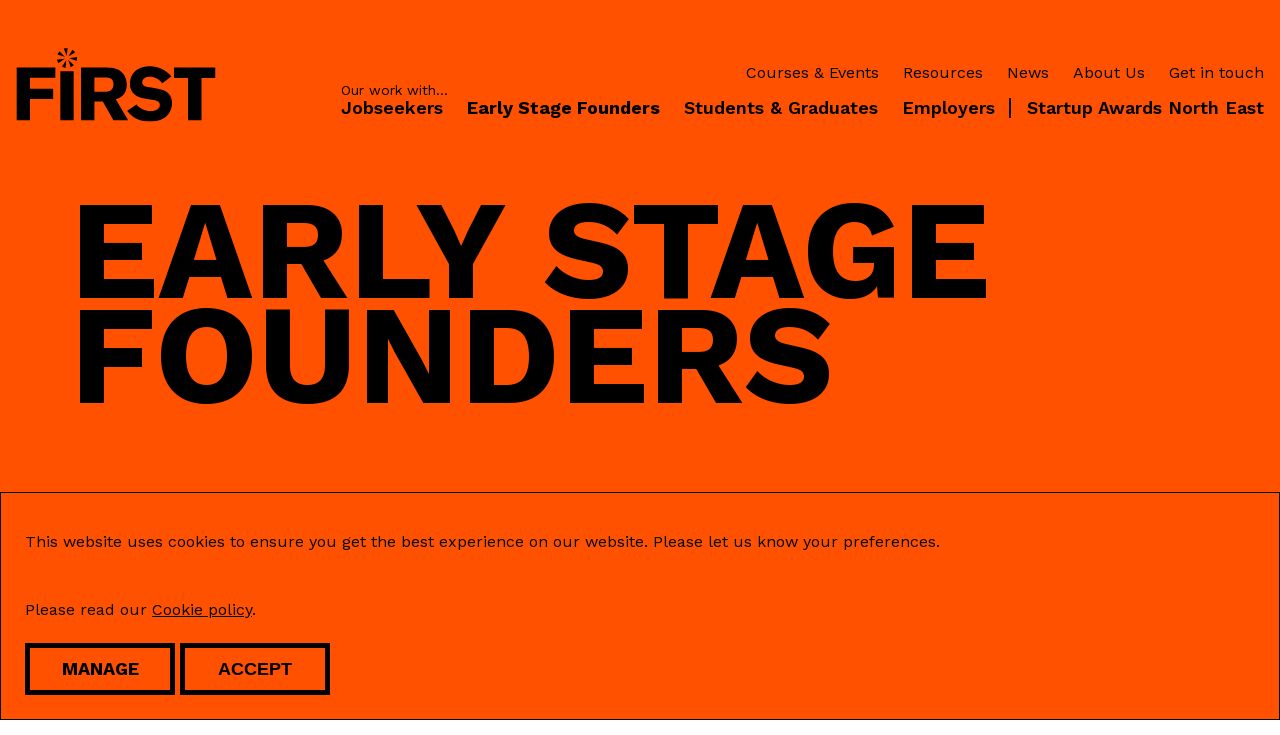

--- FILE ---
content_type: text/html; charset=UTF-8
request_url: https://www.youarefirst.co.uk/early-stage-founders
body_size: 3647
content:
<!doctype html>
<html lang="en">

<head>
    <title>Early Stage Founders | FIRST</title>

<meta name="title" content=" | FIRST">
<meta name="description" content="">
<meta name="keywords" content="">
<meta name="author" content="FIRST">
<meta name="image"
    content="https://www.youarefirst.co.uk/themes/app/assets/images/logo.svg?v=2">

<meta charset="utf-8">
<meta http-equiv="X-UA-Compatible" content="IE=edge">
<meta name="viewport" content="width=device-width, initial-scale=1.0">

<link rel="apple-touch-icon" sizes="180x180" href="/themes/app/assets/images/favicon/apple-touch-icon.png?v=3ewKnqR8WR">
<link rel="icon" type="image/png" sizes="32x32" href="/themes/app/assets/images/favicon/favicon-32x32.png?v=3ewKnqR8WR">
<link rel="icon" type="image/png" sizes="16x16" href="/themes/app/assets/images/favicon/favicon-16x16.png?v=3ewKnqR8WR">
<link rel="manifest" href="/themes/app/assets/images/favicon/site.webmanifest?v=3ewKnqR8WR">
<link rel="mask-icon" href="/themes/app/assets/images/favicon/safari-pinned-tab.svg?v=3ewKnqR8WR" color="#ff5100">
<link rel="shortcut icon" href="/themes/app/assets/images/favicon/favicon.ico?v=3ewKnqR8WR">
<meta name="msapplication-TileColor" content="#ff5100">
<meta name="msapplication-config" content="/themes/app/assets/images/favicon/browserconfig.xml?v=3ewKnqR8WR">
<meta name="theme-color" content="#ff5100">

<meta property="og:title" content="Early Stage Founders | FIRST" />
<meta property="og:type" content="article" />
<meta property="og:url" content="https://www.youarefirst.co.uk/early-stage-founders" />
<meta property="og:description" content="" />
<meta property="og:image"
    content="https://www.youarefirst.co.uk/themes/app/assets/images/logo.svg?v=2" />
<meta property="og:image:width" content="1200" />
<meta property="og:image:height" content="630" />
<meta property="og:site_name" content="FIRST" />

<link href="https://fonts.googleapis.com/css?family=Work+Sans:wght@:400,600,700&display=swap" rel="stylesheet">
<link href="/themes/app/assets/dist/app.9086a687033df7481ad6.css" rel="stylesheet">

<link rel="canonical" href="https://www.youarefirst.co.uk/early-stage-founders">


</head>

<body>
    
    <header class="c-Header c-Header--primary">
    <div class="o-Container o-Container--static">
        <div class="c-Header__container">
            <div class="c-Header__logo">
                <a href="/">
                    <img src="https://www.youarefirst.co.uk/themes/app/assets/images/logo.svg?v=2" loading="lazy" width="200" height="75"
                        alt="First logo">
                </a>
            </div>

            <div class="c-Header__menu">
                <div class="c-Header__menu-scroll">
                    <nav class="c-Header__menu-list c-Header__menu-list--our-work">
                                                <a href="https://www.youarefirst.co.uk/jobseekers" title="Jobseekers"
                            class="c-Header__menu-item   "
                            >
                            Jobseekers
                        </a>
                                                <a href="https://www.youarefirst.co.uk/early-stage-founders" title="Early Stage Founders"
                            class="c-Header__menu-item c-Header__menu-item--active  "
                            aria-current="page">
                            Early Stage Founders
                        </a>
                                                <a href="https://www.youarefirst.co.uk/students-graduates" title="Students &amp; Graduates"
                            class="c-Header__menu-item   "
                            >
                            Students &amp; Graduates
                        </a>
                                                <a href="https://www.youarefirst.co.uk/entry-level-staff" title="Employers"
                            class="c-Header__menu-item   "
                            >
                            Employers
                        </a>
                                                <a href="https://www.youarefirst.co.uk/startup-awards-north-east" title="Startup Awards North East"
                            class="c-Header__menu-item  c-Header__menu-item--bar js-Header__menu-item--startup-awards"
                            >
                            Startup Awards North East
                        </a>
                                            </nav>

                    <nav class="c-Header__menu-list c-Header__menu-list--main">
                                                <a href="https://www.youarefirst.co.uk/projects" title="Courses &amp; Events"
                            class="c-Header__menu-item  "
                            >
                            Courses &amp; Events
                        </a>
                                                <a href="https://www.youarefirst.co.uk/resources" title="Resources"
                            class="c-Header__menu-item  "
                            >
                            Resources
                        </a>
                                                <a href="https://www.youarefirst.co.uk/news" title="News"
                            class="c-Header__menu-item  "
                            >
                            News
                        </a>
                                                <a href="https://www.youarefirst.co.uk/about-us" title="About Us"
                            class="c-Header__menu-item  "
                            >
                            About Us
                        </a>
                                                <a href="https://www.youarefirst.co.uk/get-touch" title="Get in touch"
                            class="c-Header__menu-item  "
                            >
                            Get in touch
                        </a>
                                            </nav>
                </div>
            </div>

            <div class="c-Header__menu c-Header__submenu js-Header__submenu--startup-awards">
                <button class="c-Button c-Button--link c-Header__submenu--back js-Header__submenu--back">
                    <img src="https://www.youarefirst.co.uk/themes/app/assets/images/icons/back.svg" alt="Back arrow left" loading="lazy"
                        width="24" height="24">
                    Back
                </button>

                <div class="c-Header__menu-scroll">
                    <nav class="c-Header__menu-list c-Header__menu-list--our-work">
                                                                                                                                                                    </nav>

                    <nav class="c-Header__menu-list c-Header__menu-list--startup-awards">
                                                <a href="https://www.youarefirst.co.uk/startup-awards-north-east/how-it-works" title="How it works"
                            class="c-Header__menu-item  "
                            >
                            How it works
                        </a>
                                                <a href="https://www.youarefirst.co.uk/startup-awards-north-east/partnerships" title="Partners"
                            class="c-Header__menu-item  "
                            >
                            Partners
                        </a>
                                                <a href="https://www.youarefirst.co.uk/startup-awards-north-east/prizes" title="Prizes"
                            class="c-Header__menu-item  "
                            >
                            Prizes
                        </a>
                                                <a href="https://www.youarefirst.co.uk/startup-awards-north-east/award-ts-cs" title="Terms and conditions"
                            class="c-Header__menu-item  "
                            >
                            Terms and conditions
                        </a>
                                                <a href="https://www.youarefirst.co.uk/2024-finalists" title="2024 Finalists"
                            class="c-Header__menu-item  "
                            >
                            2024 Finalists
                        </a>
                                                <a href="https://www.youarefirst.co.uk/2023-finalists" title="2023 Finalists"
                            class="c-Header__menu-item  "
                            >
                            2023 Finalists
                        </a>
                                                <a href="https://www.youarefirst.co.uk/startup-awards-north-east/applications24" title="APPLY NOW"
                            class="c-Header__menu-item  "
                            >
                            APPLY NOW
                        </a>
                                                <a href="https://www.youarefirst.co.uk/2025-finalists" title="2025 Finalists"
                            class="c-Header__menu-item  "
                            >
                            2025 Finalists
                        </a>
                                            </nav>
                </div>
            </div>

            <div class="c-Header__menu c-Header__submenu js-Header__submenu--young-people">
                <button class="c-Button c-Button--link c-Header__submenu--back js-Header__submenu--back">
                    <img src="https://www.youarefirst.co.uk/themes/app/assets/images/icons/back.svg" alt="Back arrow left" loading="lazy"
                        width="24" height="24">
                    Back
                </button>

                <div class="c-Header__menu-scroll">
                    <nav class="c-Header__menu-list c-Header__menu-list--our-work">
                                                                                                                                                                    </nav>

                    <nav class="c-Header__menu-list c-Header__menu-list--young-people">
                                                <a href="https://www.youarefirst.co.uk/young-people/steps-brighter-future" title="Steps to a brighter future"
                            class="c-Header__menu-item  "
                            >
                            Steps to a brighter future
                        </a>
                                            </nav>
                </div>
            </div>


            <button class="c-Header__toggle js-Hamburger c-Hamburger c-Hamburger--spin-r" aria-label="Mobile menu"
                aria-expanded="false" type="button">
                <span class="c-Hamburger__box">
                    <span class="c-Hamburger__inner"></span>
                </span>
            </button>
        </div>
    </div>
</header>

    <main>
        <div class="c-Title ">
    <div class="o-Container">
        <div class="c-Title__container">
            
            <h1 class="c-Title__heading">
                
                                <span class="c-Title__title">
                                        Early Stage Founders
                                    </span>
                            </h1>
        </div>
    </div>
</div>

        <div class="c-TextPanel
    ">
    <div class="o-Container">
        <div class="c-TextPanel__container
        c-TextPanel__container--image-alt">
            <div class="c-TextPanel__image">
                                                <img src="/images/media/Case studies/workshops and training.png?w=520&fit=crop&fm=pjpg" loading="lazy" width="520"
                    alt="Image Title">
                                            </div>

            <div class="c-TextPanel__text">
                                <h2 class="c-TextPanel__header">
                    
                                        <span class="c-TextPanel__title">Workshops and training</span>
                                    </h2>
                
                <div class="u-rich-editor">
                                        <p>Pitching, networking, market research, values and motivations ... early stage founders need to develop people skills to win the hearts and minds of customers, investors and employees. From standalone workshops as part of larger programme to a formal level 1 course in 'Understanding Enterprise'.</p>
                                    </div>

                                <a href="https://www.youarefirst.co.uk/get-touch" class="c-Button"
                    target="_self">
                    Contact us
                </a>
                            </div>
        </div>
    </div>
</div>
<div class="c-TextPanel
    c-TextPanel--tertiary">
    <div class="o-Container">
        <div class="c-TextPanel__container
        ">
            <div class="c-TextPanel__image">
                                                <img src="/images/media/Case studies/community networking.png?w=520&fit=crop&fm=pjpg" loading="lazy" width="520"
                    alt="">
                                            </div>

            <div class="c-TextPanel__text">
                                <h2 class="c-TextPanel__header">
                    
                                        <span class="c-TextPanel__title">Community networking events</span>
                                    </h2>
                
                <div class="u-rich-editor">
                                        <p>FIRST firmly believes that "Almost every success you have in life and business is because the right person is in your network". Early stage founders need to be connected into their local business ecosystem so they can meet clients, collaborators, mentors and peers.&nbsp;</p><p>If you're looking to run a networking event, from conferences to casual meet ups, FIRST can plan, deliver and evaluate your activities to ensure maximum impact for early stage founders and wider business community.</p>
                                    </div>

                                <a href="https://www.youarefirst.co.uk/get-touch" class="c-Button"
                    target="_self">
                    Contact us
                </a>
                            </div>
        </div>
    </div>
</div>
<div class="c-TextPanel
    ">
    <div class="o-Container">
        <div class="c-TextPanel__container
        c-TextPanel__container--image-alt">
            <div class="c-TextPanel__image">
                                                <img src="/images/media/Case studies/pitching.png?w=520&fit=crop&fm=pjpg" loading="lazy" width="520"
                    alt="">
                                            </div>

            <div class="c-TextPanel__text">
                                <h2 class="c-TextPanel__header">
                    
                                        <span class="c-TextPanel__title">Pitching competitions</span>
                                    </h2>
                
                <div class="u-rich-editor">
                                        <p>Black tie awards, community SOUP events or pitching sessions at large conferences, we can ensure audience participation, energy and fun with a unique twist on traditional 'Dragons Den' panels. Designed to provide maximum exposure for early stage founders these events are life changing for skills and business development.&nbsp;</p>
                                    </div>

                                <a href="https://www.youarefirst.co.uk/get-touch" class="c-Button"
                    target="_self">
                    Contact us
                </a>
                            </div>
        </div>
    </div>
</div>
<div class="c-StarPanel c-StarPanel--secondary">
    <div class="o-Container o-Container--content">
        <div class="c-StarPanel__container">
                        <h2 class="c-StarPanel__title">FIRST in action</h2>
            
                        <p class="c-StarPanel__content">
                Check out Startup Awards North East for our latest work with early stage founders
            </p>
            
                        <a href="/startup-awards-north-east" class="c-Button"
                target="_self">
                go to Startup Awards
            </a>
                    </div>
    </div>
</div>
<div class="c-TextPanel
    ">
    <div class="o-Container">
        <div class="c-TextPanel__container
        c-TextPanel__container--image-alt">
            <div class="c-TextPanel__image">
                                                <img src="/images/media/Case studies/bespoke web 2.png?w=520&fit=crop&fm=pjpg" loading="lazy" width="520"
                    alt="">
                                            </div>

            <div class="c-TextPanel__text">
                                <h2 class="c-TextPanel__header">
                    
                                        <span class="c-TextPanel__title">Bespoke actvities</span>
                                    </h2>
                
                <div class="u-rich-editor">
                                        <p>Based on your themes, desired outcomes and funding requirements we can add value to your current programmes or develop new ideas in partnership.&nbsp;</p><p>When you work with FIRST you get the full team's expertise, delivery and commitment to quality for early stage founders and and you as our clients</p>
                                    </div>

                                <a href="https://www.youarefirst.co.uk/get-touch" class="c-Button"
                    target="_self">
                    contact us
                </a>
                            </div>
        </div>
    </div>
</div>
    </main>

    <footer class="c-Footer">
    <div class="o-Container">
        <div class="c-Footer__container">
            <div class="c-Footer__logo">
                <a href="/">
                    <img src="https://www.youarefirst.co.uk/themes/app/assets/images/logo-light.svg?v=2" alt="First Logo" loading="lazy" width="100"
                        height="38">
                </a>
            </div>

            <div class="c-Footer__social">
                <ul class="c-Social ">
        <li>
        <a href="https://www.facebook.com/youarefirstUK" aria-label="Follow us on facebook"
            class="c-Social__network c-Social__facebook" title="Follow us on facebook" target="_blank"
            rel="noopener nofollow">
            <img src="https://www.youarefirst.co.uk/themes/app/assets/images/social/facebook.svg" alt="Facebook Logo" loading="lazy" width="50"
                height="50">
        </a>
    </li>
    
        <li>
        <a href="https://www.instagram.com/youarefirstUK" aria-label="Follow us on instagram"
            class="c-Social__network c-Social__instagram" title="Follow us on instagram" target="_blank"
            rel="noopener nofollow">
            <img src="https://www.youarefirst.co.uk/themes/app/assets/images/social/instagram.svg" alt="Instagram Logo" loading="lazy" width="50"
                height="50">
        </a>
    </li>
    
    
        <li>
        <a href="https://www.linkedin.com/company/5151333" aria-label="Follow us on linkedin"
            class="c-Social__network c-Social__linkedin" title="Follow us on linkedin" target="_blank"
            rel="noopener nofollow">
            <img src="https://www.youarefirst.co.uk/themes/app/assets/images/social/linkedin.svg" alt="Linked In Logo" loading="lazy" width="50"
                height="50">
        </a>
    </li>
    </ul>
                <a href="http://eepurl.com/dyT1zX" target="_blank" rel="noopener nofollow"
                    class="c-Button c-Button--light">Sign up for our email news</a>
            </div>

            <div class="c-Footer__menu">
                <ul>
                                        <li class="c-Footer__menu-item">
                        <a href="https://www.youarefirst.co.uk/privacy-policy" title="Privacy Policy">
                            Privacy Policy
                        </a>
                    </li>
                                        <li class="c-Footer__menu-item">
                        <a href="https://www.youarefirst.co.uk/cookie-policy" title="Cookie Policy">
                            Cookie Policy
                        </a>
                    </li>
                                        <li class="c-Footer__menu-item">
                        <a href="https://www.youarefirst.co.uk/cookie-preferences" title="Cookie Preferences">
                            Cookie Preferences
                        </a>
                    </li>
                                        <li class="c-Footer__menu-item">
                        <a href="https://www.youarefirst.co.uk/terms-use" title="Terms of Use">
                            Terms of Use
                        </a>
                    </li>
                                        <li class="c-Footer__menu-item">
                        <a href="https://forms.monday.com/forms/4258b4c29fb1fb7543e81f37d8a6441e?r=use1" title="Get in touch">
                            Get in touch
                        </a>
                    </li>
                                        <li class="c-Footer__menu-item">
                        <a href="https://www.youarefirst.co.uk/carbon-reduction-plan" title="Carbon Reduction Plan">
                            Carbon Reduction Plan
                        </a>
                    </li>
                                        <li class="c-Footer__menu-item">
                        <a href="https://www.youarefirst.co.uk" title="Company registration: 8987285">
                            Company registration: 8987285
                        </a>
                    </li>
                                        <li class="c-Footer__menu-item">
                        <a href="https://www.youarefirst.co.uk" title="VAT: UK222979584">
                            VAT: UK222979584
                        </a>
                    </li>
                                    </ul>
            </div>

            <div class="c-Footer__copy">
                Copyright FIRST 2025
            </div>
        </div>
    </div>
</footer>

    
<script src="/themes/app/assets/dist/app.9086a687033df7481ad6.js"></script>

<script src="/modules/system/assets/js/framework.combined-min.js"></script>
<link rel="stylesheet" property="stylesheet" href="/modules/system/assets/css/framework.extras-min.css">

<div class="c-CookieConsent" data-control="cookieConsent">
    <div class="c-CookieConsent__message">
        <p>This website uses cookies to ensure you get the best experience on our website. Please let us know your preferences.</p>

<p>
	<br>
</p>

<p>Please read our <a href="/cookie-policy">Cookie policy</a>.</p>
    </div>

    <div class="c-CookieConsent__buttons">
        <a href="https://www.youarefirst.co.uk/cookie-preferences" class="c-Button c-CookieConsent__button c-CookieConsent__button--manage">
            Manage
        </a>

        <button class="c-Button c-CookieConsent__button c-CookieConsent__button--accept"
            data-control="cookieConsent_button">
            Accept
        </button>
    </div>
</div>

<script src="/plugins/jump/cookieconsent/assets/js/cookieConsent.js?v=2.0.5" async defer></script>
</body>

</html>

--- FILE ---
content_type: text/css
request_url: https://www.youarefirst.co.uk/themes/app/assets/dist/app.9086a687033df7481ad6.css
body_size: 15906
content:
html{line-height:1.15;-ms-text-size-adjust:100%;-webkit-text-size-adjust:100%}body{margin:0}article,aside,footer,header,nav,section{display:block}h1{font-size:2em;margin:.67em 0}figcaption,figure,main{display:block}figure{margin:1em 40px}hr{box-sizing:content-box;height:0;overflow:visible}pre{font-family:monospace,monospace;font-size:1em}a{background-color:transparent;-webkit-text-decoration-skip:objects}abbr[title]{border-bottom:none;text-decoration:underline;-webkit-text-decoration:underline dotted;text-decoration:underline dotted}b,strong{font-weight:inherit;font-weight:bolder}code,kbd,samp{font-family:monospace,monospace;font-size:1em}dfn{font-style:italic}mark{background-color:#ff0;color:#000}small{font-size:80%}sub,sup{font-size:75%;line-height:0;position:relative;vertical-align:baseline}sub{bottom:-.25em}sup{top:-.5em}audio,video{display:inline-block}audio:not([controls]){display:none;height:0}img{border-style:none}svg:not(:root){overflow:hidden}button,input,optgroup,select,textarea{font-family:sans-serif;font-size:100%;line-height:1.15;margin:0}button,input{overflow:visible}button,select{text-transform:none}[type=reset],[type=submit],button,html [type=button]{-webkit-appearance:button}[type=button]::-moz-focus-inner,[type=reset]::-moz-focus-inner,[type=submit]::-moz-focus-inner,button::-moz-focus-inner{border-style:none;padding:0}[type=button]:-moz-focusring,[type=reset]:-moz-focusring,[type=submit]:-moz-focusring,button:-moz-focusring{outline:1px dotted ButtonText}fieldset{padding:.35em .75em .625em}legend{box-sizing:border-box;color:inherit;display:table;max-width:100%;padding:0;white-space:normal}progress{display:inline-block;vertical-align:baseline}textarea{overflow:auto}[type=checkbox],[type=radio]{box-sizing:border-box;padding:0}[type=number]::-webkit-inner-spin-button,[type=number]::-webkit-outer-spin-button{height:auto}[type=search]{-webkit-appearance:textfield;outline-offset:-2px}[type=search]::-webkit-search-cancel-button,[type=search]::-webkit-search-decoration{-webkit-appearance:none}::-webkit-file-upload-button{-webkit-appearance:button;font:inherit}details,menu{display:block}summary{display:list-item}canvas{display:inline-block}[hidden],template{display:none}*,input,select,textarea{-webkit-font-smoothing:antialiased;-moz-osx-font-smoothing:grayscale;font-family:Work Sans,sans-serif;font-weight:400;box-sizing:border-box}::selection{background:#ff5100;color:#000}::-moz-selection{background:#ff5100;color:#000}html{scroll-behavior:smooth}body{background-color:#fff;color:#000;display:-ms-flexbox;display:flex;-ms-flex-direction:column;flex-direction:column;min-height:100vh;padding-bottom:0!important}main{margin-bottom:auto}main a:not(.c-Button){text-decoration:none}main a:not(.c-Button):focus,main a:not(.c-Button):hover{outline:none;text-decoration:underline}h1,h2,h3{text-transform:uppercase;font-size:1.6em}@media (min-width:992px){h1,h2,h3{font-size:2.25em}}strong{font-weight:700}a{color:#000}a:focus{outline:1px dashed #ff5100;outline-offset:1px}address{font-style:normal}img{max-width:100%}hr{border:none;border-top:thin solid #000;margin:1.5em 0;width:100%}.g-recaptcha{transform:scale(.84);transform-origin:top left;margin-bottom:-30px;margin-right:-48px}@media (min-width:576px){.g-recaptcha{transform:scale(1);margin-bottom:0;margin-right:0}}.flash-message.success{background-color:#000!important;color:#fff}.flash-message.success .close{opacity:1!important}.u-overflow-auto{overflow:auto}.u-overflow-hidden{overflow:hidden}.u-overflow-visible{overflow:visible}.slick-slider{box-sizing:border-box;-webkit-user-select:none;-moz-user-select:none;-ms-user-select:none;user-select:none;-webkit-touch-callout:none;-khtml-user-select:none;-ms-touch-action:pan-y;touch-action:pan-y;-webkit-tap-highlight-color:transparent}.slick-list,.slick-slider{position:relative;display:block}.slick-list{overflow:hidden;margin:0;padding:0}.slick-list:focus{outline:none}.slick-list.dragging{cursor:pointer;cursor:hand}.slick-slider .slick-list,.slick-slider .slick-track{transform:translateZ(0)}.slick-track{position:relative;top:0;left:0;display:block;margin-left:auto;margin-right:auto}.slick-track:after,.slick-track:before{display:table;content:""}.slick-track:after{clear:both}.slick-loading .slick-track{visibility:hidden}.slick-slide{display:none;float:left;height:100%;min-height:1px}[dir=rtl] .slick-slide{float:right}.slick-slide img{display:block}.slick-slide.slick-loading img{display:none}.slick-slide.dragging img{pointer-events:none}.slick-initialized .slick-slide{display:block}.slick-loading .slick-slide{visibility:hidden}.slick-vertical .slick-slide{display:block;height:auto;border:1px solid transparent}.slick-arrow.slick-hidden{display:none}.slick-loading .slick-list{background:#fff url([data-uri]) 50% no-repeat}@font-face{font-family:slick;font-weight:400;font-style:normal;src:url(/themes/app/assets/dist/slick.ced611daf7709cc778da928fec876475.eot);src:url(/themes/app/assets/dist/slick.ced611daf7709cc778da928fec876475.eot?#iefix) format("embedded-opentype"),url([data-uri]) format("woff"),url(/themes/app/assets/dist/slick.d41f55a78e6f49a5512878df1737e58a.ttf) format("truetype"),url([data-uri]#slick) format("svg")}.slick-next,.slick-prev{font-size:0;line-height:0;position:absolute;top:50%;display:block;width:20px;height:20px;padding:0;transform:translateY(-50%);cursor:pointer;border:none}.slick-next,.slick-next:focus,.slick-next:hover,.slick-prev,.slick-prev:focus,.slick-prev:hover{color:transparent;outline:none;background:transparent}.slick-next:focus:before,.slick-next:hover:before,.slick-prev:focus:before,.slick-prev:hover:before{opacity:1}.slick-next.slick-disabled:before,.slick-prev.slick-disabled:before{opacity:.25}.slick-next:before,.slick-prev:before{font-family:slick;font-size:20px;line-height:1;opacity:.75;color:#fff;-webkit-font-smoothing:antialiased;-moz-osx-font-smoothing:grayscale}.slick-prev{left:-25px}[dir=rtl] .slick-prev{right:-25px;left:auto}.slick-prev:before{content:"\2190"}[dir=rtl] .slick-prev:before{content:"\2192"}.slick-next{right:-25px}[dir=rtl] .slick-next{right:auto;left:-25px}.slick-next:before{content:"\2192"}[dir=rtl] .slick-next:before{content:"\2190"}.slick-dotted.slick-slider{margin-bottom:30px}.slick-dots{position:absolute;bottom:-25px;display:block;width:100%;padding:0;margin:0;list-style:none;text-align:center}.slick-dots li{position:relative;display:inline-block;margin:0 5px;padding:0}.slick-dots li,.slick-dots li button{width:20px;height:20px;cursor:pointer}.slick-dots li button{font-size:0;line-height:0;display:block;padding:5px;color:transparent;border:0;outline:none;background:transparent}.slick-dots li button:focus,.slick-dots li button:hover{outline:none}.slick-dots li button:focus:before,.slick-dots li button:hover:before{opacity:1}.slick-dots li button:before{font-family:slick;font-size:6px;line-height:20px;position:absolute;top:0;left:0;width:20px;height:20px;content:"\2022";text-align:center;opacity:.25;color:#000;-webkit-font-smoothing:antialiased;-moz-osx-font-smoothing:grayscale}.slick-dots li.slick-active button:before{opacity:.75;color:#000}.slick-slider{padding-bottom:calc(40px + 2em)}.u-slick-arrow{font-size:16px;font-size:1rem;line-height:0;position:absolute;z-index:1;top:calc(100% - 1em - 20px);display:block;width:40px;height:40px;padding:0;transform:translateY(-50%);cursor:pointer;color:transparent;border:none;outline:none;background:transparent}.u-slick-arrow[aria-disabled=true]{cursor:default;opacity:.5}@media (min-width:1200px){.u-slick-arrow{top:50%}}.u-slick-arrow--prev{background:url(/themes/app/assets/images/icons/back.svg) 50% no-repeat;left:calc(50% - .5em - 40px)}@media (min-width:1200px){.u-slick-arrow--prev{left:0}}.u-slick-arrow--next{background:url(/themes/app/assets/images/icons/next.svg) 50% no-repeat;right:calc(50% - .5em - 40px)}@media (min-width:1200px){.u-slick-arrow--next{right:0}}.u-rich-editor.u-rich-editor--lead p:first-of-type{font-size:1.125em;font-weight:600}@media (min-width:992px){.u-rich-editor.u-rich-editor--lead p:first-of-type{font-weight:700;font-size:1.56em}}.u-rich-editor h1,.u-rich-editor h2,.u-rich-editor h3{font-weight:700}.u-rich-editor a{color:#ff5100;font-weight:600;word-break:break-word}.o-Container{display:block;margin:0 auto;max-width:calc(2em + 1290px);padding:0 1em;position:relative}.o-Container--content{max-width:calc(4em + 1140px);padding:0 2em}.o-Container--static{position:static}.c-CookiePreferences__container{max-width:1200px;padding:1em;margin:auto;display:block}.c-CookiePreferences__radioset{border:none;padding:0;display:-ms-flexbox;display:flex;-ms-flex-flow:row wrap;flex-flow:row wrap}.c-CookiePreferences__radioset legend{display:block;-ms-flex-preferred-size:100%;flex-basis:100%;font-size:1.25em}.c-CookiePreferences__radioset p{-ms-flex-preferred-size:100%;flex-basis:100%;margin:0 0 1em}.c-CookiePreferences__radio{display:block;position:relative;padding-left:25px;margin-right:1em;margin-bottom:12px;cursor:pointer;font-size:22px;-webkit-user-select:none;-moz-user-select:none;-ms-user-select:none;user-select:none}.c-CookiePreferences__radio input{position:absolute;opacity:0;cursor:pointer}.c-CookiePreferences__radio:hover input~.c-CookiePreferences__radio-checkmark{background-color:#ccc;background-color:#ff5100}.c-CookiePreferences__radio input:checked~.c-CookiePreferences__radio-checkmark{background-color:#000;background-color:#ff5100}.c-CookiePreferences__radio input:checked~.c-CookiePreferences__radio-checkmark:after{display:block}.c-CookiePreferences__radio .c-CookiePreferences__radio-checkmark:after{top:50%;left:50%;width:11px;height:11px;border-radius:50%;background:#fff;transform:translate(-50%,-50%)}.c-CookiePreferences__radio-checkmark{position:absolute;top:3px;left:0;height:18px;width:18px;background-color:#eee;background-color:#ececec;border-radius:50%}.c-CookiePreferences__radio-checkmark:after{content:"";position:absolute;display:none}.c-Button{border:5px solid #000;background-color:transparent;color:#000;cursor:pointer;display:-ms-inline-flexbox;display:inline-flex;-ms-flex-pack:center;justify-content:center;-ms-flex-align:center;align-items:center;padding:.6em 1.2em;min-width:150px;font-size:1em;font-weight:700;text-align:center;text-decoration:none;text-transform:uppercase;transition:color .15s ease-out,background-color .15s ease-out}@media (min-width:768px){.c-Button{font-size:1.125em}}.c-Button:hover{background-color:#000;color:#fff}.c-Button:focus{outline:1px dashed #000;outline-offset:1px}.c-Button--light{border-color:#fff;color:#fff}.c-Button--light:hover{background-color:#fff;color:#000}.c-Button--light:focus{outline:1px dashed #fff}.c-Button--link{border:none;padding:0;margin:.8em 0;min-width:auto}.c-Button--link,.c-Button--link:hover{background-color:transparent;color:#000;color:initial}.c-Header{background-color:#ff5100}.c-Header,.c-Header a{color:#000}.c-Header.c-Header--fixed{position:fixed;z-index:2;width:100%}@media (min-width:1200px){.c-Header.c-Header--fixed{position:static}}.c-Header--secondary{background-color:#2bba9c;color:#000}.c-Header--secondary a{color:#000}.c-Header--tertiary{background-color:#9c3ecc;color:#000}.c-Header--tertiary a{color:#000}.c-Header__container{display:-ms-flexbox;display:flex;-ms-flex-align:center;align-items:center;-ms-flex-pack:justify;justify-content:space-between;padding:1em 0}@media (min-width:1200px){.c-Header__container{padding:3em 0;-ms-flex-align:start;align-items:flex-start}}.c-Header__logo{position:relative;z-index:4;width:100px;transition:filter .3s ease-out}.c-Header__logo a{outline-color:#000}.c-Header__logo img{height:38px}@media (min-width:1200px){.c-Header__logo img{height:auto}}.c-Header__logo.c-Header__logo--light{filter:url('data:image/svg+xml;charset=utf-8,<svg xmlns="http://www.w3.org/2000/svg"><filter id="filter"><feComponentTransfer color-interpolation-filters="sRGB"><feFuncR type="table" tableValues="1 0" /><feFuncG type="table" tableValues="1 0" /><feFuncB type="table" tableValues="1 0" /></feComponentTransfer></filter></svg>#filter');filter:invert(1)}.c-Header__logo.c-Header__logo--light a{outline-color:#fff}@media (min-width:1200px){.c-Header__logo{width:auto}.c-Header__logo.c-Header__logo--light{filter:url('data:image/svg+xml;charset=utf-8,<svg xmlns="http://www.w3.org/2000/svg"><filter id="filter"><feComponentTransfer color-interpolation-filters="sRGB"><feFuncR type="table" tableValues="0 1" /><feFuncG type="table" tableValues="0 1" /><feFuncB type="table" tableValues="0 1" /></feComponentTransfer></filter></svg>#filter');filter:invert(0)}}.c-Header__toggle{position:relative;z-index:4}.c-Header__menu{position:fixed;height:100vh;top:0;left:0;right:0;transition:opacity .3s ease-out;z-index:2;background-color:#000;color:#fff;pointer-events:none;opacity:0;padding:5em 2em 1em}.c-Header__menu.c-Header__menu--active{pointer-events:all;opacity:1}.c-Header__menu.c-Header__menu--primary{background-color:#ff5100;color:#000}.c-Header__menu.c-Header__menu--primary a{color:#000;outline-color:#000}@media (min-width:1200px){.c-Header__menu.c-Header__menu--primary{background-color:#000;color:#fff}.c-Header__menu.c-Header__menu--primary a{color:#fff;outline-color:#fff}}.c-Header__menu a{color:#fff}@media (min-width:1200px){.c-Header__menu a{color:#000;color:initial}}@media (min-width:768px){.c-Header__menu{padding-top:6em;display:-ms-flexbox;display:flex;-ms-flex-direction:column;flex-direction:column;-ms-flex-align:center;align-items:center}}@media (min-width:1200px){.c-Header__menu{display:block;background-color:transparent;color:#000;color:initial;height:auto;opacity:1;padding:1em 0 0 1em;pointer-events:all;position:static;transition:none}}.c-Header__submenu{z-index:3;color:inherit}@media (min-width:1200px){.c-Header__submenu{display:none;position:absolute;top:140px;left:0;right:0;background-color:#000;color:#fff;padding:3em 0}.c-Header__submenu a{color:#fff;outline-color:#fff}.c-Header__submenu:hover{display:block}.c-Header__submenu:before{content:"";display:block;position:absolute;top:-30px;left:0;right:0;height:30px;pointer-events:all}.c-Header__submenu.c-Header__submenu--active{display:block}.c-Header__submenu .c-Header__menu-list{max-width:990px;width:100%;display:-ms-flexbox;display:flex;-ms-flex-flow:row nowrap;flex-flow:row nowrap;-ms-flex-pack:justify;justify-content:space-between;-ms-flex-align:start;align-items:flex-start;margin:auto}.c-Header__submenu .c-Header__menu-list .c-Header__menu-item{text-align:center;font-weight:600;font-size:1.125em}.c-Header__submenu .c-Header__menu-list .c-Header__menu-item:after{background-color:#fff}.c-Header__submenu .c-Header__menu-list--our-work{display:none}}.c-Header__submenu--back{-ms-flex-item-align:start;align-self:flex-start;margin-left:-1em}.c-Header__submenu--back img{margin-right:.5em}@media (min-width:768px){.c-Header__submenu--back{margin-top:-1em}}@media (min-width:1200px){.c-Header__submenu--back{display:none}}.c-Header__menu-scroll{overflow:auto;height:100%;margin:0 -2px;padding:0 2px}@media (min-width:1200px){.c-Header__menu-scroll{display:-ms-flexbox;display:flex;-ms-flex-direction:column-reverse;flex-direction:column-reverse;overflow:visible;margin:0;padding:0}}.c-Header__menu-list+.c-Header__menu-list{margin-top:1em}@media (min-width:1200px){.c-Header__menu-list+.c-Header__menu-list{margin-top:0}}.c-Header__menu-list.c-Header__menu-list--main .c-Header__menu-item.c-Header__menu-item--active{font-weight:600}.c-Header__menu-list.c-Header__menu-list--main .c-Header__menu-item:after{height:2px}.c-Header__menu-list.c-Header__menu-list--our-work a{font-weight:600;font-size:1.125em}@media (min-width:1200px){.c-Header__menu-list.c-Header__menu-list--our-work{position:relative}.c-Header__menu-list.c-Header__menu-list--our-work:before{content:"Our work with...";position:absolute;left:0;bottom:100%;font-size:.875em}}@media (min-width:1200px){.c-Header__menu-list{display:-ms-flexbox;display:flex;-ms-flex-flow:row wrap;flex-flow:row wrap;-ms-flex-align:start;align-items:flex-start;-ms-flex-pack:end;justify-content:flex-end}}.c-Header__menu-item{display:block;text-decoration:none;margin-bottom:16px;margin-bottom:1rem}.c-Header__menu-item:last-child{margin-bottom:0}.c-Header__menu-item.c-Header__menu-item--active{font-weight:700!important}@media (min-width:1200px){.c-Header__menu-item{margin-left:1.5rem;position:relative}.c-Header__menu-item:first-child{margin-left:0}.c-Header__menu-item:after{content:"";display:block;width:0;position:absolute;bottom:-5px;left:0;right:0;margin:auto;height:3px;background-color:#000;transition:width .15s ease-out}.c-Header__menu-item:hover:after{width:100%}}@media (min-width:1200px){.c-Header__menu-item--bar{margin-left:2rem;position:relative}.c-Header__menu-item--bar:before{content:"";display:block;background-color:#000;position:absolute;top:0;left:-1em;width:2px;height:100%}}.c-Hamburger{padding:.5em .25em;display:inline-block;cursor:pointer;background-color:transparent;border:0;margin:0;overflow:visible}.c-Hamburger:focus{outline:1px dashed #000}@media (min-width:1200px){.c-Hamburger{display:none}}.c-Hamburger--light:focus{outline:1px dashed #fff}.c-Hamburger--light .c-Hamburger__inner,.c-Hamburger--light .c-Hamburger__inner:after,.c-Hamburger--light .c-Hamburger__inner:before{background-color:#fff}.c-Hamburger__box{width:40px;height:24px;display:block;position:relative}.c-Hamburger__inner{display:block;top:50%;margin-top:-2px;transition:background-color .3s ease-out}.c-Hamburger__inner,.c-Hamburger__inner:after,.c-Hamburger__inner:before{width:40px;height:4px;background-color:#000;border-radius:4px;position:absolute;transition-property:transform;transition-duration:.15s;transition-timing-function:ease}.c-Hamburger__inner:after,.c-Hamburger__inner:before{content:"";display:block}.c-Hamburger__inner:before{top:-10px}.c-Hamburger__inner:after{bottom:-10px}.c-Hamburger--spin-r .c-Hamburger__inner{transition-duration:.22s;transition-timing-function:cubic-bezier(.55,.055,.675,.19)}.c-Hamburger--spin-r .c-Hamburger__inner:before{transition:top .1s ease-in .25s,opacity .1s ease-in}.c-Hamburger--spin-r .c-Hamburger__inner:after{transition:bottom .1s ease-in .25s,transform .22s cubic-bezier(.55,.055,.675,.19)}.c-Hamburger--spin-r[aria-expanded=true] .c-Hamburger__inner{transform:rotate(-225deg);transition-delay:.12s;transition-timing-function:cubic-bezier(.215,.61,.355,1)}.c-Hamburger--spin-r[aria-expanded=true] .c-Hamburger__inner:before{top:0;opacity:0;transition:top .1s ease-out,opacity .1s ease-out .12s}.c-Hamburger--spin-r[aria-expanded=true] .c-Hamburger__inner:after{bottom:0;transform:rotate(90deg);transition:bottom .1s ease-out,transform .22s cubic-bezier(.215,.61,.355,1) .12s}.c-Footer{background-color:#000;color:#fff;padding-bottom:.5em}@media (min-width:768px){.c-Footer{padding-bottom:0}}.c-Footer a{color:#fff}.c-Footer__container{padding:2em 1em;width:230px}@media (min-width:992px){.c-Footer__container{display:-ms-flexbox;display:flex;-ms-flex-pack:justify;justify-content:space-between;width:100%;padding:5em 1em}}.c-Footer__logo{width:68px}@media (min-width:992px){.c-Footer__logo{width:auto}}.c-Footer__menu{margin:1.5em 0}@media (min-width:992px){.c-Footer__menu{margin:0}}.c-Footer__menu ul{list-style:none;padding:0;margin:0}.c-Footer__menu-item{font-size:1.125em;margin:.5em 0}@media (min-width:992px){.c-Footer__menu-item{margin:0 0 .5em}}.c-Footer__menu-item a{text-decoration:none;font-weight:600}.c-Footer__copy{margin:.5em 0}@media (min-width:992px){.c-Footer__copy{position:absolute;top:150px;left:2em}}.c-TextPanel{color:#000}.c-TextPanel.c-TextPanel--primary{background-color:#ff5100;color:#000}.c-TextPanel.c-TextPanel--primary .u-rich-editor a{color:#000}.c-TextPanel.c-TextPanel--secondary{background-color:#2bba9c;color:#000}.c-TextPanel.c-TextPanel--secondary .u-rich-editor a{color:#000}.c-TextPanel.c-TextPanel--tertiary{background-color:#9c3ecc;color:#000}.c-TextPanel.c-TextPanel--tertiary .u-rich-editor a{color:#000}.c-TextPanel__container{padding:2em 1em;max-width:calc(1140px + 2em);margin:auto}@media (min-width:992px){.c-TextPanel__container{display:-ms-flexbox;display:flex;-ms-flex-direction:row;flex-direction:row;-ms-flex-align:center;align-items:center;padding:6em 1em}.c-TextPanel__container>*{-ms-flex:0 1 50%;flex:0 1 50%}.c-TextPanel__container .c-TextPanel__image{margin-left:0;margin-right:2em}.c-TextPanel__container.c-TextPanel__container--image-alt{-ms-flex-direction:row-reverse;flex-direction:row-reverse}.c-TextPanel__container.c-TextPanel__container--image-alt .c-TextPanel__image{margin-right:0;margin-left:2em;text-align:right}.c-TextPanel__container.c-TextPanel__container--image-alt .c-TextPanel__image-cropped--primary{box-shadow:1em -1em 0 0 #ff5100}.c-TextPanel__container.c-TextPanel__container--image-alt .c-TextPanel__image-cropped--secondary{box-shadow:1em -1em 0 0 #2bba9c}.c-TextPanel__container.c-TextPanel__container--image-alt .c-TextPanel__image-cropped--tertiary{box-shadow:1em -1em 0 0 #9c3ecc}}.c-TextPanel__container.c-TextPanel__container--wrap{-ms-flex-wrap:wrap;flex-wrap:wrap}.c-TextPanel__container.c-TextPanel__container--centered .c-TextPanel__text{margin:0 auto;max-width:640px;-ms-flex-preferred-size:100%;flex-basis:100%}.c-TextPanel__image img{height:auto}.c-TextPanel__image-cropped{margin:1em 0 0;transition:box-shadow .3s ease-out}.c-TextPanel__image-cropped.c-TextPanel__image-cropped--primary{box-shadow:1em -1em 0 0 #ff5100}@media (min-width:992px){.c-TextPanel__image-cropped.c-TextPanel__image-cropped--primary{box-shadow:-1em -1em 0 0 #ff5100}}.c-TextPanel__image-cropped.c-TextPanel__image-cropped--secondary{box-shadow:1em -1em 0 0 #2bba9c}@media (min-width:992px){.c-TextPanel__image-cropped.c-TextPanel__image-cropped--secondary{box-shadow:-1em -1em 0 0 #2bba9c}}.c-TextPanel__image-cropped.c-TextPanel__image-cropped--tertiary{box-shadow:1em -1em 0 0 #9c3ecc}@media (min-width:992px){.c-TextPanel__image-cropped.c-TextPanel__image-cropped--tertiary{box-shadow:-1em -1em 0 0 #9c3ecc}}.c-TextPanel__header{display:-ms-flexbox;display:flex;-ms-flex-direction:column;flex-direction:column;text-transform:uppercase;font-size:1em}.c-TextPanel__subtitle{font-weight:700;font-size:1.25em;line-height:1em}@media (min-width:992px){.c-TextPanel__subtitle{font-size:1.875em}}.c-TextPanel__title{font-weight:700;font-size:1.875em;line-height:1em}@media (min-width:992px){.c-TextPanel__title{font-size:4.5em;line-height:.95em}}.c-TextPanel__actions{-ms-flex-preferred-size:100%;flex-basis:100%;margin-top:1em}.c-TextPanel__action{margin-right:1em;margin-bottom:1em}.c-TextPanel__action:last-child{margin-right:0}.c-CookieConsent{position:fixed;padding:1.5em;left:0;right:0;bottom:0;border:1px solid #000;background-color:#fff;background-color:#ff5100;color:#000;z-index:5}.c-CookieConsent__message{margin-bottom:1.5em}.c-Title{background-color:#ff5100}.c-Title,.c-Title a{color:#000}.c-Header--secondary+main>.c-Title{background-color:#2bba9c;color:#000}.c-Header--secondary+main>.c-Title a{color:#000}.c-Header--tertiary+main>.c-Title{background-color:#9c3ecc;color:#000}.c-Header--tertiary+main>.c-Title a{color:#000}.c-Title{min-height:245px}@media (min-width:992px){.c-Title{min-height:380px}}.c-Title>.o-Container{max-width:calc(1140px + 4em)}.c-Title.c-Title--dense{min-height:auto;padding-bottom:1em}@media (min-width:768px){.c-Title.c-Title--dense{padding-bottom:5em}.c-Title.c-Title--dense .c-Title__container{display:-ms-flexbox;display:flex}.c-Title.c-Title--dense .c-Title__heading{-ms-flex:2 1 auto;flex:2 1 auto;padding-left:0;padding-right:0}}.c-Title.c-Title--dense>.o-Container{max-width:calc(2em + 1290px)}.c-Title.c-Title--dense .c-Title__title{font-size:1.875em;line-height:1em}@media (min-width:992px){.c-Title.c-Title--dense .c-Title__title{font-size:4.5em;line-height:.95em}}@media (min-width:768px){.c-Title__back{-ms-flex-positive:0;flex-grow:0;-ms-flex-negative:0;flex-shrink:0;-ms-flex-preferred-size:calc(33% - 1em);flex-basis:calc(33% - 1em);margin-right:1em}}@media (min-width:992px){.c-Title__back{-ms-flex-preferred-size:calc(25% - 1em);flex-basis:calc(25% - 1em)}}.c-Title__back a{display:-ms-inline-flexbox;display:inline-flex;-ms-flex-pack:center;justify-content:center;-ms-flex-align:center;align-items:center;padding:0}.c-Title__back a>img{margin-right:.5em}.c-Title__heading{display:-ms-flexbox;display:flex;-ms-flex-direction:column;flex-direction:column;text-transform:uppercase;font-size:1em;margin:0;padding:1em}.c-Title__subtitle{font-weight:700;font-size:1.25em;line-height:1em;margin-bottom:8px;margin-bottom:.5rem}@media (min-width:992px){.c-Title__subtitle{font-size:1.875em}}.c-Title__title{font-weight:700;font-size:3em;line-height:.85em}@media (min-width:992px){.c-Title__title{font-size:8.75em;line-height:.75em}}.c-HomeHero{background-color:#ff5100;color:#000;padding:0 0 3em}.c-HomeHero a{color:#000}.c-Header--secondary+main>.c-HomeHero{background-color:#2bba9c;color:#000}.c-Header--secondary+main>.c-HomeHero a{color:#000}.c-Header--tertiary+main>.c-HomeHero{background-color:#9c3ecc;color:#000}.c-Header--tertiary+main>.c-HomeHero a{color:#000}@media (min-width:992px){.c-HomeHero__container{position:relative;min-height:500px;display:-ms-flexbox;display:flex;-ms-flex-align:end;align-items:flex-end}}@media (min-width:992px){.c-HomeHero__slider{position:absolute;top:0;right:0;width:500px;height:500px}}.c-HomeHero__slide img{max-width:192px;max-height:192px;margin:auto}@media (min-width:992px){.c-HomeHero__slide img{max-width:490px;max-height:490px}}@media (min-width:992px){.c-HomeHero__content{margin-right:500px}}.c-HomeHero__title{font-weight:700;text-transform:uppercase;font-size:1.6875em;line-height:.9em}@media (min-width:992px){.c-HomeHero__title{font-size:4.5em;margin:2rem 0}}.c-HomeHero__body{width:80%}@media (min-width:992px){.c-HomeHero__body{font-size:1.125em;width:60%;margin-bottom:2em}}.c-IconStrip{background:#ff5100 url(/themes/app/assets/images/icons/icon-strip-v2.svg) repeat-x 50%;display:block;width:100%;height:100px}@media (min-width:992px){.c-IconStrip{height:125px}}@media (min-width:1200px){.c-IconStrip{height:150px}}.c-TeamCarousel{overflow-x:hidden;overflow-y:auto}.c-TeamCarousel__container{padding:2.5em 0}@media (min-width:992px){.c-TeamCarousel__container{display:-ms-flexbox;display:flex;-ms-flex-pack:justify;justify-content:space-between;align-item:flex-start}}.c-TeamCarousel__title{font-size:1.875em;font-weight:700;margin:0 0 8px;margin:0 0 .5rem}@media (min-width:992px){.c-TeamCarousel__title{font-size:4.5em;font-weight:700}}.c-TeamCarousel__social{text-align:right}.c-TeamCarousel__social>ul{width:150px;margin:0 0 0 auto}@media (min-width:992px){.c-TeamCarousel__social>ul{-ms-flex:0 0 auto;flex:0 0 auto;width:250px;margin-left:3em}}.c-TeamCarousel__social-title{font-weight:700;text-transform:uppercase;display:block;margin-bottom:1em}@media (min-width:992px){.c-TeamCarousel__social-title{font-size:1.25em;margin:3em 0 1em}}.c-TeamCarousel__subtitle{font-weight:700;font-size:1.25em}.c-TeamCarousel__headshot{width:200px;height:322px}.c-TeamCarousel__headshot>img{max-width:200px;max-height:322px}@media (min-width:992px){.c-TeamCarousel__headshot{width:248px;height:400px}.c-TeamCarousel__headshot>img{max-width:248px;max-height:400px}}.c-TeamCarousel__headshot.c-TeamCarousel__headshot--smile,.c-TeamCarousel__slide:hover .c-TeamCarousel__headshot{position:relative}.c-TeamCarousel__headshot.c-TeamCarousel__headshot--smile:after,.c-TeamCarousel__slide:hover .c-TeamCarousel__headshot:after{content:"";display:block;background:#ff5100 url(/themes/app/assets/images/icons/smiley-face.svg) no-repeat 50%;background-size:125px 125px;color:#000;position:absolute;top:1em;bottom:1em;left:1em;right:1em}@media (min-width:992px){.c-TeamCarousel__headshot.c-TeamCarousel__headshot--smile:after,.c-TeamCarousel__slide:hover .c-TeamCarousel__headshot:after{background-size:160px 160px}}.c-TeamCarousel__name{font-size:1em;font-weight:700;display:block;margin:1.25em 0 .25em}.c-TeamCarousel__job-title{display:block}.c-TeamCarousel__slider{max-width:1140px;margin:0 0 2em;padding-left:2em}@media (min-width:1200px){.c-TeamCarousel__slider{margin:0 auto 2em;padding-left:0}}.c-TeamCarousel__slide{padding:0 1.25em 0 0;text-align:left}.c-TeamCarousel__slide:focus{outline-offset:-1px}.c-TeamCarousel__biographies{background-color:#000;color:#fff}.c-TeamCarousel__biography{padding-bottom:2em;display:none}@media (min-width:992px){.c-TeamCarousel__biography{justify-self:space-between}}.c-TeamCarousel__biography.c-TeamCarousel__biography--open{display:block}@media (min-width:992px){.c-TeamCarousel__biography.c-TeamCarousel__biography--open{display:-ms-flexbox;display:flex}}.c-TeamCarousel__bio-close{position:absolute;right:1em;top:0;padding:1em;margin:0}.c-TeamCarousel__bio-close:focus{outline-color:#fff;outline-offset:-5px}@media (min-width:992px){.c-TeamCarousel__bio-close{top:1.8em;right:.65em}.c-TeamCarousel__bio-close>img{width:30px;height:30px}}.c-TeamCarousel__bio-title{font-weight:700;font-size:1.875em;line-height:1em;margin:0 0 16px;margin:0 0 1rem;padding:40px 0 0;padding:2.5rem 0 0}@media (min-width:992px){.c-TeamCarousel__bio-title{font-size:4.5em;line-height:.95em}}.c-TeamCarousel__bio-social{text-align:right}@media (min-width:992px){.c-TeamCarousel__bio-social{-ms-flex:1 0 auto;flex:1 0 auto;margin-top:150px;margin-left:4em}}.c-TeamCarousel__bio-social>span{text-transform:uppercase;font-weight:700}@media (min-width:992px){.c-TeamCarousel__bio-social>span{font-size:1.25em}}.c-TeamCarousel__bio-social .c-Social{margin-top:1em;-ms-flex-pack:end;justify-content:flex-end}.c-TeamCarousel__bio-social .c-Social>*{margin-right:1em}.c-TeamCarousel__bio-social .c-Social>:last-child{margin-right:0}.c-TeamCarouselSlider__arrow{position:absolute;top:-32px;left:auto;width:32px}@media (min-width:992px){.c-TeamCarouselSlider__arrow{width:40px}}.c-TeamCarouselSlider__prev{right:calc(2em + 35px)}@media (min-width:992px){.c-TeamCarouselSlider__prev{right:calc(2.5em + 35px)}}.c-TeamCarouselSlider__next{right:calc(2em - 5px)}.c-Social{display:-ms-flexbox;display:flex;-ms-flex-align:center;align-items:center;-ms-flex-pack:justify;justify-content:space-between;margin:1em 0;padding:0;list-style:none;height:30px}@media (min-width:992px){.c-Social{-ms-flex-pack:center;justify-content:center;margin:0 0 2em;height:50px}}.c-Social>*{-ms-flex:0 1 30px;flex:0 1 30px}@media (min-width:992px){.c-Social>*{-ms-flex-preferred-size:50px;flex-basis:50px;margin-right:1em}.c-Social>:last-child{margin-right:0}}.c-Social--invert{filter:url('data:image/svg+xml;charset=utf-8,<svg xmlns="http://www.w3.org/2000/svg"><filter id="filter"><feComponentTransfer color-interpolation-filters="sRGB"><feFuncR type="table" tableValues="1 0" /><feFuncG type="table" tableValues="1 0" /><feFuncB type="table" tableValues="1 0" /></feComponentTransfer></filter></svg>#filter');filter:invert(1)}.c-Social__network{display:block}.c-UpcomingEvents__title{font-size:1.25em;font-weight:700;margin:0 0 32px;margin:0 0 2rem}@media (min-width:992px){.c-UpcomingEvents__title{font-size:1.875em}}.c-UpcomingEvents__list{list-style:none;padding:0;margin:0;border-bottom:2px solid #000}.c-UpcomingEvents__list-item{border-top:2px solid #000;padding:2em 0}@media (min-width:992px){.c-UpcomingEvents__list-item{display:-ms-flexbox;display:flex;-ms-flex-pack:justify;justify-content:space-between;-ms-flex-align:center;align-items:center}.c-UpcomingEvents__list-item .c-Button{-ms-flex:0 0 auto;flex:0 0 auto;-ms-flex-item-align:start;align-self:flex-start}}.c-UpcomingEvents__event{font-size:1.125em;font-weight:600;text-transform:none;margin:0 0 32px;margin:0 0 2rem}@media (min-width:992px){.c-UpcomingEvents__event{font-size:1.56rem;margin:0}}.c-StarPanel{background:#ff5100 url(/themes/app/assets/images/icons/10-point-star.svg) no-repeat -68px -90px;background-size:318px 343px;color:#000;min-height:320px}@media (min-width:768px){.c-StarPanel{background-size:448px 483px;background-position:-90px -123px;min-height:395px}}@media (min-width:992px){.c-StarPanel{background-size:610px 659px;background-position:-130px -175px;min-height:535px}}@media (min-width:1360px){.c-StarPanel{background-size:790px 852px;background-position:-170px -224px;min-height:675px}}.c-StarPanel a{color:#000}.c-StarPanel--secondary{background-color:#2bba9c;color:#000}.c-StarPanel--secondary a{color:#000}.c-StarPanel--tertiary{background-color:#9c3ecc;color:#000}.c-StarPanel--tertiary a{color:#000}.c-StarPanel__container{padding:calc(250px + 2.5em) 0 2.5em}@media (min-width:768px){.c-StarPanel__container{padding:3em 0 3em 50%}}@media (min-width:1200px){.c-StarPanel__container{padding:6em 0 6em 50%}}.c-StarPanel__title{font-size:1.875em;font-weight:700;line-height:1em;margin:0}@media (min-width:992px){.c-StarPanel__title{font-size:4.5em;line-height:.95em}}@media (min-width:992px){.c-StarPanel__content{margin:1.5em 0;font-size:1.25em}}.c-ArticleImage__container{max-width:640px;margin:auto}.c-ArticleImage__container img{display:block;margin:auto}.c-ArticleContent__container{max-width:640px;margin:auto}.c-ArticleContent__container.c-ArticleContent__container--lead p:first-of-type{font-size:1.125em;font-weight:600}@media (min-width:992px){.c-ArticleContent__container.c-ArticleContent__container--lead p:first-of-type{font-weight:700;font-size:1.56em}}.c-VisitUs{background-color:#ff5100;color:#000;font-weight:700;padding:2.5em 0}@media (min-width:1200px){.c-VisitUs{padding:6em 0}}.c-VisitUs a{color:#000;font-weight:700}@media (min-width:992px){.c-VisitUs__container{display:-ms-flexbox;display:flex;-ms-flex-pack:justify;justify-content:space-between}}.c-VisitUs__container>div:first-child{margin-bottom:1em}@media (min-width:992px){.c-VisitUs__container>div:first-child{-ms-flex:0 1 auto;flex:0 1 auto}}@media (min-width:1200px){.c-VisitUs__container>div:last-child{-ms-flex:0 0 50%;flex:0 0 50%}}.c-VisitUs__title{font-size:1.25em;font-weight:700;margin:0 0 8px;margin:0 0 .5rem}@media (min-width:992px){.c-VisitUs__title{font-size:1.875em}}.c-VisitUs__address{font-weight:700;margin:0 0 1em}@media (min-width:992px){.c-VisitUs__address{font-size:1.25em}}.c-VisitUs__map{text-decoration:underline}@media (min-width:992px){.c-VisitUs__map{font-size:1.25em}}.c-VisitUs__tel{font-size:1.875em}@media (min-width:992px){.c-VisitUs__tel{font-size:4.5em}}.c-ProjectsList__item{background-color:#000;color:#fff}.c-ProjectsList__image{display:block;height:auto}.c-ProjectsList__text{position:relative;color:#fff;display:block;min-height:calc(80vw - 4em);padding:2em;text-decoration:none!important}@media (min-width:414px){.c-ProjectsList__text{min-height:295px}}.c-ProjectsList__text>:first-child{margin-top:0}.c-ProjectsList__subtitle{font-weight:700}@media (min-width:992px){.c-ProjectsList__subtitle{font-size:1.25em}}.c-ProjectsList__title{font-weight:700;font-size:1.25em}@media (min-width:992px){.c-ProjectsList__title{font-size:1.6em}}.c-ProjectsList__ended{background-color:#ff5100;color:#000;font-weight:700;text-transform:uppercase;display:block;padding:1em 1.5em;position:absolute;right:0;bottom:0}@media (min-width:992px){.c-ProjectsList__ended{font-size:1.25em}}.c-Detail>.c-ArticleContent .c-ArticleContent__container,.c-Detail>.c-ArticleImage .c-ArticleImage__container,.c-Detail>.c-Share .c-Share__container{margin-left:0}@media (min-width:768px){.c-Detail>.c-ArticleContent .c-ArticleContent__container,.c-Detail>.c-ArticleImage .c-ArticleImage__container,.c-Detail>.c-Share .c-Share__container{margin-left:33%}}@media (min-width:992px){.c-Detail>.c-ArticleContent .c-ArticleContent__container,.c-Detail>.c-ArticleImage .c-ArticleImage__container,.c-Detail>.c-Share .c-Share__container{margin-left:25%}}.c-Detail__container{padding:2.5em 1em 1em}@media (min-width:768px){.c-Detail__container{padding:2.5em 0 1em;display:-ms-flexbox;display:flex}}@media (min-width:992px){.c-Detail__container{padding-top:4.5em}}@media (min-width:1200px){.c-Detail__container{padding-top:6em}}.c-Detail__additional-info{padding-bottom:2.5em}@media (min-width:768px){.c-Detail__additional-info{-ms-flex-positive:0;flex-grow:0;-ms-flex-negative:0;flex-shrink:0;-ms-flex-preferred-size:calc(33% - 1em);flex-basis:calc(33% - 1em);margin-right:1em}}@media (min-width:992px){.c-Detail__additional-info{-ms-flex-preferred-size:calc(25% - 1em);flex-basis:calc(25% - 1em)}}.c-Detail__additional-info p{font-weight:700;text-transform:uppercase}@media (min-width:992px){.c-Detail__additional-info p{font-size:1.25em}}.c-Detail__additional-info p:first-child{margin-top:0}.c-Detail__additional-info p:last-child{margin-bottom:0}.c-Detail__author{display:-ms-flexbox;display:flex;-ms-flex-align:center;align-items:center;margin-right:2em;position:relative}.c-Detail__author:before{background:transparent url(/themes/app/assets/images/icons/smiley-face.svg) no-repeat 0 0;background-size:75px 75px;content:"";display:block;position:absolute;top:0;left:0;z-index:1;opacity:0;pointer-events:none;width:75px;height:75px;transition:opacity .3s ease-out}.c-Detail__author:hover:before{opacity:1}.c-Detail__author:hover>img{opacity:0}.c-Detail__author>img{border-radius:50%;margin-right:1em;-ms-flex:0 1 75px;flex:0 1 75px;transition:opacity .3s ease-out}@media (min-width:768px){.c-Detail__body{-ms-flex:2 1 auto;flex:2 1 auto}}.c-Detail__content{max-width:640px;margin:0 auto 0 0}.c-Detail__content p:first-child{margin-top:0}.c-Detail__image{margin-bottom:1em}.c-PageList{margin:-1em;display:-ms-flexbox;display:flex;-ms-flex-flow:row wrap;flex-flow:row wrap;-ms-flex-pack:center;justify-content:center}.c-PageList__item{margin:1em;-ms-flex:0 1 355px;flex:0 1 355px}@media (min-width:992px){.c-PageList__item{-ms-flex-preferred-size:calc(33.33333% - 2em);flex-basis:calc(33.33333% - 2em)}}.c-PageList__item.c-PageList__item--ghost{margin-top:0;margin-bottom:0}.c-Pagination{margin:2.5em auto}@media (min-width:768px){.c-Pagination{margin:5em auto}}.c-Pagination>ul{margin:0;display:-ms-flexbox;display:flex;-ms-flex-pack:center;justify-content:center;-ms-flex-align:center;align-items:center;list-style:none;padding:0}.c-Pagination>ul>:first-child,.c-Pagination>ul>:last-child{-ms-flex:0 3 3em;flex:0 3 3em;min-width:20px;height:36px;padding:0;color:transparent;border:none;outline:none;background:transparent}@media (min-width:768px){.c-Pagination>ul>:first-child,.c-Pagination>ul>:last-child{-ms-flex-preferred-size:5em;flex-basis:5em}}.c-Pagination>ul>:first-child a,.c-Pagination>ul>:last-child a{cursor:pointer;display:block;font-size:0;line-height:0;width:100%;height:100%}.c-Pagination>ul>:first-child{background:url(/themes/app/assets/images/icons/back.svg) 50% no-repeat}.c-Pagination>ul>li:not(:first-child):not(:last-child){color:#000;-ms-flex:0 1 1.5em;flex:0 1 1.5em;font-size:1.25em;text-align:center;text-decoration:none}@media (min-width:768px){.c-Pagination>ul>li:not(:first-child):not(:last-child){font-size:1.875em;-ms-flex-preferred-size:2.5em;flex-basis:2.5em}}.c-Pagination>ul>li:not(:first-child):not(:last-child).active span{font-weight:700}.c-Pagination>ul>:last-child{background:url(/themes/app/assets/images/icons/next.svg) 50% no-repeat}.c-Pagination>ul>.disabled{opacity:.5;cursor:default}.c-FilterButtons{padding:2em 0}@media (min-width:992px){.c-FilterButtons{padding:3em 0 2em}}.c-FilterButtons.c-FilterButtons--scroll .o-Container{padding-right:0}.c-FilterButtons.c-FilterButtons--scroll .c-FilterButtons__container{overflow-y:hidden;overflow-x:auto;-ms-touch-action:pan-x;touch-action:pan-x;-ms-flex-wrap:nowrap;flex-wrap:nowrap}@media (min-width:992px){.c-FilterButtons.c-FilterButtons--scroll .c-FilterButtons__container{-ms-flex-wrap:wrap;flex-wrap:wrap;overflow:visible}}.c-FilterButtons.c-FilterButtons--scroll .c-FilterButtons__container>.c-FilterButtons__filter{white-space:nowrap;min-width:auto}@media (min-width:992px){.c-FilterButtons.c-FilterButtons--scroll .c-FilterButtons__container>.c-FilterButtons__filter{white-space:normal;min-width:150px}}.c-FilterButtons__container{display:-ms-flexbox;display:flex;-ms-flex-flow:row wrap;flex-flow:row wrap}.c-FilterButtons__filter{background-color:#ff5100;border-radius:6px;border:1px solid #ff5100;color:#000;cursor:pointer;display:inline-block;padding:.6em 1.2em;min-width:150px;margin-left:1em;font-size:1em;font-weight:700;text-align:center;text-decoration:none;text-transform:uppercase;transition:color .15s ease-out,background-color .15s ease-out,border-color .15s ease-out}@media (min-width:992px){.c-FilterButtons__filter{font-size:1.125em;margin:0 1em 1em 0}.c-FilterButtons__filter:last-child{margin-right:0}}.c-FilterButtons__filter:first-child{margin-left:0}.c-FilterButtons__filter:hover{background-color:#000;border-color:#000;color:#fff;text-decoration:none!important}.c-FilterButtons__filter:focus{outline:1px dashed #000;outline-offset:1px}.c-FilterButtons__filter--active{background-color:#000;border-color:#000;color:#fff;cursor:default}.c-Share{padding:1em 0 2.5em}@media (min-width:992px){.c-NewsList{padding-top:1em}}.c-NewsList__item{background-color:#ff5100;color:#000}.c-NewsList__item a{color:#000}.c-NewsList__item.c-NewsList__item--secondary{background-color:#2bba9c;color:#000}.c-NewsList__item.c-NewsList__item--secondary a{color:#000}.c-NewsList__item.c-NewsList__item--tertiary{background-color:#9c3ecc;color:#000}.c-NewsList__item.c-NewsList__item--tertiary a{color:#000}.c-NewsList__image{display:block;height:auto}.c-NewsList__text{position:relative;display:-ms-flexbox;display:flex;-ms-flex-direction:column;flex-direction:column;-ms-flex-pack:justify;justify-content:space-between;-ms-flex-align:start;align-items:flex-start;min-height:163px;padding:2em;text-decoration:none!important}@media (min-width:992px){.c-NewsList__text{min-height:220px}}.c-NewsList__subtitle{font-weight:700;width:100%}@media (min-width:992px){.c-NewsList__subtitle{font-size:1.25em}}.c-NewsList__title{font-weight:700;font-size:1.25em;margin:0;width:100%}@media (min-width:992px){.c-NewsList__title{font-size:1.875em}}.c-RelatedArticles{padding:3em 0}@media (min-width:992px){.c-RelatedArticles{padding:5em 0}}.c-RelatedArticles__title{margin:0 0 48px;margin:0 0 3rem;font-size:1.25em;font-weight:700}@media (min-width:992px){.c-RelatedArticles__title{font-size:1.875em;margin-bottom:2rem}}.c-CaseStudiesList__item{background-color:#000;color:#fff}.c-CaseStudiesList__image{display:block;height:auto}.c-CaseStudiesList__text{position:relative;color:#fff;display:block;min-height:calc(80vw - 4em);padding:2em;text-decoration:none!important}@media (min-width:414px){.c-CaseStudiesList__text{min-height:295px}}.c-CaseStudiesList__title{font-weight:700;font-size:1em}@media (min-width:992px){.c-CaseStudiesList__title{font-size:1.25em}}.c-RelevantCaseStudies{background-color:#ff5100;color:#000;padding:0 0 3em}.c-RelevantCaseStudies>.c-IconStrip{background-color:transparent}@media (min-width:992px){.c-RelevantCaseStudies>.c-IconStrip{height:150px}}.c-RelevantCaseStudies a{color:#000}.c-RelevantCaseStudies--secondary{background-color:#2bba9c;color:#000}.c-RelevantCaseStudies--secondary a{color:#000}.c-RelevantCaseStudies--tertiary{background-color:#9c3ecc;color:#000}.c-RelevantCaseStudies--tertiary a{color:#000}.c-RelevantCaseStudies__title{font-size:1.25em;font-weight:700;margin:48px 0;margin:3rem 0}@media (min-width:992px){.c-RelevantCaseStudies__title{font-size:1.875em}}.c-RelevantCaseStudies__slide{width:100%}.c-RelevantCaseStudies__slide-inner{background-color:#000;color:#fff;width:100%;max-width:260px;margin:0 auto}@media (min-width:576px){.c-RelevantCaseStudies__slide-inner{display:-ms-flexbox;display:flex;max-width:none}}@media (min-width:992px){.c-RelevantCaseStudies__slide-inner{max-width:872px}}.c-RelevantCaseStudies__slide-inner a{color:#fff}.c-RelevantCaseStudies__slide-image>img{display:block;height:auto}@media (min-width:576px){.c-RelevantCaseStudies__slide-image{-ms-flex:0 0 200px;flex:0 0 200px}}@media (min-width:768px){.c-RelevantCaseStudies__slide-image{-ms-flex-preferred-size:260px;flex-basis:260px}}@media (min-width:992px){.c-RelevantCaseStudies__slide-image{-ms-flex-preferred-size:330px;flex-basis:330px}}.c-RelevantCaseStudies__slide-text{padding:1.5em;display:-ms-flexbox;display:flex;-ms-flex-direction:column;flex-direction:column;-ms-flex-pack:justify;justify-content:space-between;-ms-flex-align:start;align-items:flex-start;height:290px}@media (min-width:576px){.c-RelevantCaseStudies__slide-text{height:auto;-ms-flex:1 1 auto;flex:1 1 auto}}@media (min-width:992px){.c-RelevantCaseStudies__slide-text{padding:2em}}@media (min-width:1200px){.c-RelevantCaseStudies__slide-text{padding:3em}}.c-RelevantCaseStudies__slide-title{font-size:1.25em;font-weight:700;margin:0}@media (min-width:992px){.c-RelevantCaseStudies__slide-title{font-size:1.875em;line-height:1.05em}}.c-TestimonialSlider{background-color:#ff5100;color:#000;margin:2em auto}@media (min-width:1200px){.c-TestimonialSlider{margin:3em auto}}.c-TestimonialSlider.c-TestimonialSlider--secondary{background-color:#2bba9c;color:#000}.c-TestimonialSlider.c-TestimonialSlider--tertiary{background-color:#9c3ecc;color:#000}@media (min-width:768px){.c-TestimonialSlider__slider.slick-initialized{padding-bottom:0}}@media (min-width:768px){.c-TestimonialsSlider__arrow{top:calc(100% - 2em - 20px)}}@media (min-width:1200px){.c-TestimonialsSlider__arrow{top:calc(100% - 3em - 20px)}}@media (min-width:768px){.c-TestimonialsSlider__prev{right:calc(40px + 3em);left:auto}}@media (min-width:1200px){.c-TestimonialsSlider__prev{right:calc(40px + 4em)}}@media (min-width:768px){.c-TestimonialsSlider__next{right:2em;left:auto}}@media (min-width:1200px){.c-TestimonialsSlider__next{right:3em}}.c-TestimonialSlider__slide{padding:0 1em}@media (min-width:768px){.c-TestimonialSlider__slide{display:-ms-flexbox;display:flex;padding:2em;-ms-flex-align:center;align-items:center}}@media (min-width:1200px){.c-TestimonialSlider__slide{padding:3em}}.c-TestimonialSlider__slide-image{border-radius:50%;text-align:center;padding:2em 0 1.5em}@media (min-width:768px){.c-TestimonialSlider__slide-image{-ms-flex-positive:0;flex-grow:0;-ms-flex-negative:0;flex-shrink:0;-ms-flex-preferred-size:calc(150px + 2em);flex-basis:calc(150px + 2em);padding:0 2em 0 0}}@media (min-width:992px){.c-TestimonialSlider__slide-image{-ms-flex-preferred-size:calc(212px + 2em);flex-basis:calc(212px + 2em)}}@media (min-width:1200px){.c-TestimonialSlider__slide-image{-ms-flex-preferred-size:calc(212px + 3em);flex-basis:calc(212px + 3em)}}.c-TestimonialSlider__slide-image>img{width:150px;height:auto;border-radius:50%;margin:auto}@media (min-width:992px){.c-TestimonialSlider__slide-image>img{width:212px}}.c-AwardsTimelinePanel{padding-top:2.5em;padding-bottom:1.5em}@media (min-width:992px){.c-AwardsTimelinePanel{padding-top:3.5em;padding-bottom:2.5em}}.c-AwardsTimelinePanel__title{font-size:1.875em;line-height:1em;font-weight:700;margin:0;padding-bottom:16px;padding-bottom:1rem}@media (min-width:992px){.c-AwardsTimelinePanel__title{font-size:4.5em;line-height:.95em;padding-bottom:0}}.c-AwardsTimelinePanel__entry{padding:1em 0;border-bottom:2px solid #2bba9c}@media (min-width:768px){.c-AwardsTimelinePanel__entry{display:-ms-flexbox;display:flex;padding:2em 0}}@media (min-width:992px){.c-AwardsTimelinePanel__entry{padding:2.5em 0}}.c-AwardsTimelinePanel__entry:last-child{border-bottom:none}.c-AwardsTimelinePanel__heading{margin-bottom:.5em}@media (min-width:768px){.c-AwardsTimelinePanel__heading{-ms-flex:1 1 300px;flex:1 1 300px}}.c-AwardsTimelinePanel__heading>h3{font-weight:700;font-size:1.25em;margin:0}@media (min-width:992px){.c-AwardsTimelinePanel__heading>h3{font-size:1.875em}}.c-AwardsTimelinePanel__heading>span{display:block;font-weight:700;font-size:1em}@media (min-width:992px){.c-AwardsTimelinePanel__heading>span{font-size:1.25em}}@media (min-width:768px){.c-AwardsTimelinePanel__body{font-size:1.25em;-ms-flex:1 1 840px;flex:1 1 840px}}.c-DownloadsGuide{background-color:#2bba9c;color:#000;padding:2em 0}@media (min-width:768px){.c-DownloadsGuide{padding:4em 0}}.c-DownloadsGuide.c-DownloadsGuide--show-form .c-DownloadsGuide__button{display:none}.c-DownloadsGuide.c-DownloadsGuide--show-form .c-DownloadsGuide__content{display:block}.c-DownloadsGuide.c-DownloadsGuide--show-form .c-DownloadsGuide__container{-ms-flex-wrap:wrap;flex-wrap:wrap}.c-DownloadsGuide__container{display:-ms-flexbox;display:flex;-ms-flex-direction:column;flex-direction:column;-ms-flex-align:center;align-items:center;text-align:center}@media (min-width:768px){.c-DownloadsGuide__container{-ms-flex-direction:row;flex-direction:row;-ms-flex-pack:center;justify-content:center;text-align:left}}.c-DownloadsGuide__icon{padding-bottom:2em}@media (min-width:768px){.c-DownloadsGuide__icon{padding-bottom:0;-ms-flex-positive:0;flex-grow:0;-ms-flex-negative:1;flex-shrink:1;-ms-flex-preferred-size:calc(50px + 2em);flex-basis:calc(50px + 2em);text-align:left}}.c-DownloadsGuide__icon img{width:100px;height:auto}@media (min-width:768px){.c-DownloadsGuide__icon img{width:50px}}.c-DownloadsGuide__title{font-size:1em;font-weight:700}@media (min-width:768px){.c-DownloadsGuide__title{font-size:1.25em;-ms-flex:1 0 auto;flex:1 0 auto;margin-right:auto}}.c-DownloadsGuide__content{display:none;text-align:left}.c-DownloadsGuide__content .c-Form__input{max-width:570px}.c-DownloadsGuide__content .c-Button[type=submit]{margin:auto;display:-ms-flexbox;display:flex}@media (min-width:768px){.c-DownloadsGuide__content .c-Button[type=submit]{margin:0;display:-ms-inline-flexbox;display:inline-flex}}@media (min-width:768px){.c-DownloadsGuide__content{-ms-flex:1 0 100%;flex:1 0 100%;padding-left:calc(50px + 2em)}}.c-Form hr{opacity:.6}.c-Form em{margin-bottom:1em}.c-Form em a{font-weight:700}.c-Form__title{font-size:1.125em;font-weight:600;margin:16px 0;margin:1rem 0;text-transform:none}@media (min-width:992px){.c-Form__title{font-size:1.625em}}.c-Form--flex{display:-ms-flexbox;display:flex;-ms-flex-wrap:wrap;flex-wrap:wrap}.c-Form--flex .c-Form__group{-ms-flex:1 0 100%;flex:1 0 100%}.c-Form__group{display:-ms-flexbox;display:flex;-ms-flex-direction:column;flex-direction:column;padding:1em 0}.c-Form__group.c-Form__group--action,.c-Form__group.c-Form__group--recaptcha{display:block}.c-Form__group.c-Form__group--checkboxes,.c-Form__group.c-Form__group--radio{display:-ms-flexbox;display:flex;-ms-flex-flow:row wrap;flex-flow:row wrap}.c-Form__group.c-Form__group--checkboxes{padding-top:1em}@media (min-width:768px){.c-Form__group.c-Form__group--checkboxes>*{-ms-flex-pack:justify;justify-content:space-between;-ms-flex-positive:0;flex-grow:0;-ms-flex-negative:1;flex-shrink:1;-ms-flex-preferred-size:calc(50% - 1em);flex-basis:calc(50% - 1em)}}.c-Form__label{padding-bottom:.5em;font-size:1em}.c-Form__input{background-color:#ececec;color:#000;border:1px solid #000;border-radius:0;margin:0;width:100%;height:40px;outline:none;padding:0 .5em}@media (min-width:992px){.c-Form__input{height:52px;font-size:1.25em}}.c-Form__input:invalid{border-color:#000}.c-Form__input:focus,.c-Form__input:hover{background-color:#fff;color:#000}.c-Form__input:focus{border-width:5px;padding-left:calc(.5em - 4px);padding-right:calc(.5em - 4px)}.c-Form__input[type=file]{background-color:transparent;color:#000;border:1px solid transparent}select.c-Form__input{-webkit-appearance:none;background-image:url(/themes/app/assets/images/icons/dropdown.svg);background-repeat:no-repeat;background-position:calc(100% - .5em) 50%}.c-Form__input--text-area{height:230px;padding-top:.25em;padding-bottom:.25em}.c-Form__validate{font-size:1em;margin:.5em 0 .25em;color:darkred}.c-Form__fieldset{margin:1em 0;padding:0;border:none;display:block;width:100%}.c-Form__fieldset>.c-Form__group{padding-top:0}.c-Form__fieldset>:last-child{padding-bottom:0;margin-bottom:0}.c-Form__radio{margin-right:1em}.c-Form__radio:last-child{margin-right:0}.c-Form__radio{display:block;position:relative;padding:.25em 0 .25em 35px;line-height:26px;cursor:pointer;-webkit-user-select:none;-moz-user-select:none;-ms-user-select:none;user-select:none}.c-Form__radio:hover .c-Form__radio-input~.c-Form__radio-mark{background-color:#2bba9c;border-width:2px;border-color:#2bba9c}.c-Form__radio .c-Form__radio-input:checked~.c-Form__radio-mark{background-color:#ececec;border-width:2px;border-color:#2bba9c}.c-Form__radio .c-Form__radio-input:checked~.c-Form__radio-mark:after{display:block}.c-Form__radio .c-Form__radio-mark:after{top:0;bottom:0;left:0;right:0;margin:auto;width:11px;height:11px;border-radius:50%;background:#2bba9c}.c-Form__radio-input{position:absolute;opacity:0;cursor:pointer}.c-Form__radio-mark{position:absolute;top:.25em;left:0;height:25px;width:25px;background-color:#ececec;border-radius:50%;border:1px solid #000}.c-Form__radio-mark:after{content:"";position:absolute;display:none}.c-Form__checkbox{position:relative;padding-left:2.5em;margin:.25em 0;cursor:pointer;-webkit-user-select:none;-moz-user-select:none;-ms-user-select:none;user-select:none;height:28px;line-height:28px}.c-Form__checkbox input:checked~.c-Form__checkbox-mark:after{display:block}.c-Form__checkbox input:focus~.c-Form__checkbox-mark,.c-Form__checkbox input:hover~.c-Form__checkbox-mark{border-width:2px;border-color:#2bba9c;padding:0}.c-Form__checkbox-input{position:absolute;opacity:0;cursor:pointer;height:0;width:0}.c-Form__checkbox-mark{position:absolute;top:0;left:0;height:28px;width:28px;background-color:#ececec;border:1px solid #000;padding:2px}.c-Form__checkbox-mark:after{content:"";display:none;position:absolute;left:0;right:0;top:0;bottom:0;width:6px;height:16px;border:solid #2bba9c;border-width:0 3px 3px 0;transform:rotate(45deg);margin:auto}.c-ContactUs{padding:2em 0}@media (min-width:992px){.c-ContactUs{padding:4em 0}}@media (min-width:992px){.c-ContactUs__content{font-size:1.25em}}.c-ContactUs__container{margin:0 auto;max-width:640px}.c-ContactUs__title{font-size:1.875em;line-height:1em;font-weight:700}@media (min-width:992px){.c-ContactUs__title{font-size:4.5em;line-height:.95em}}.c-ContactUs__form .c-Form__group--phone{-ms-flex-positive:1;flex-grow:1;-ms-flex-negative:0;flex-shrink:0;-ms-flex-preferred-size:calc(60% - 1em);flex-basis:calc(60% - 1em);margin-right:1em}@media (min-width:992px){.c-ContactUs__form .c-Form__group--phone{-ms-flex-positive:0;flex-grow:0;-ms-flex-negative:0;flex-shrink:0;-ms-flex-preferred-size:calc(55% - 1em);flex-basis:calc(55% - 1em)}}.c-ContactUs__form .c-Form__group--postcode{-ms-flex:1 0 40%;flex:1 0 40%}@media (min-width:992px){.c-ContactUs__form .c-Form__group--postcode{-ms-flex:0 0 30%;flex:0 0 30%}}.c-ContactUsSlim{background-color:#ff5100;color:#000;padding:1em 0}@media (min-width:992px){.c-ContactUsSlim{padding:2em 0;background:#ff5100 url(/themes/app/assets/images/icons/smiley-face.svg) no-repeat calc(100% + 260px) 50%;background-size:520px 520px}}.c-ContactUsSlim__container{margin:0;max-width:640px}.c-ContactUsSlim__title{font-size:1.875em;line-height:1em;font-weight:700;margin:16px 0;margin:1rem 0}@media (min-width:992px){.c-ContactUsSlim__title{font-size:4.5em;line-height:.95em}}@media (min-width:768px){.c-ContactUsSlim__form .c-Form__group--name{-ms-flex-positive:0;flex-grow:0;-ms-flex-negative:1;flex-shrink:1;-ms-flex-preferred-size:calc(40% - 1em);flex-basis:calc(40% - 1em);margin-right:1em}.c-ContactUsSlim__form .c-Form__group--email{-ms-flex:0 1 60%;flex:0 1 60%}}.c-ContactUsSlim__form .c-Form__group--enquiry .c-Form__input{height:100px}.c-ApplicationForm{margin:0 auto;max-width:640px}.c-ApplicationForm__title{font-size:1.875em;line-height:1em;font-weight:700}@media (min-width:992px){.c-ApplicationForm__title{font-size:4.5em;line-height:.95em}}@media (min-width:992px){.c-ApplicationForm__content{font-size:1.25em}}.c-ApplicationForm__form .c-Form__group--business-legal .c-Form__input,.c-ApplicationForm__form .c-Form__group--date-incorported .c-Form__input,.c-ApplicationForm__form .c-Form__group--employees .c-Form__input,.c-ApplicationForm__form .c-Form__group--entrepreneur-score .c-Form__input,.c-ApplicationForm__form .c-Form__group--explaining-score .c-Form__input,.c-ApplicationForm__form .c-Form__group--money-this-year .c-Form__input,.c-ApplicationForm__form .c-Form__group--networking-score .c-Form__input,.c-ApplicationForm__form .c-Form__group--office-interest-where .c-Form__input,.c-ApplicationForm__form .c-Form__group--postcode .c-Form__input,.c-ApplicationForm__form .c-Form__group--trading-date .c-Form__input{width:33%}.c-ApplicationForm__form .c-Form__group--telephone .c-Form__input{width:50%}

--- FILE ---
content_type: text/css
request_url: https://www.youarefirst.co.uk/modules/system/assets/css/framework.extras-min.css
body_size: 767
content:
body.oc-loading,
body.oc-loading * {cursor:wait !important}
.stripe-loading-indicator {height:5px;background:transparent;position:fixed;top:0;left:0;width:100%;overflow:hidden;z-index:2000}
.stripe-loading-indicator .stripe,
.stripe-loading-indicator .stripe-loaded {height:5px;display:block;background:#0090c0;position:absolute;-webkit-box-shadow:inset 0 1px 1px -1px #FFF,inset 0 -1px 1px -1px #FFF;box-shadow:inset 0 1px 1px -1px #FFF,inset 0 -1px 1px -1px #FFF}
.stripe-loading-indicator .stripe {width:100%;-webkit-animation:oc-infinite-loader 60s linear;animation:oc-infinite-loader 60s linear}
.stripe-loading-indicator .stripe-loaded {width:100%;transform:translate3d(-100%,0,0);opacity:0;filter:alpha(opacity=0)}
.stripe-loading-indicator.loaded {opacity:0;filter:alpha(opacity=0);-webkit-transition:opacity 0.4s linear;transition:opacity 0.4s linear;-webkit-transition-delay:0.3s;transition-delay:0.3s}
.stripe-loading-indicator.loaded .stripe {animation-play-state:paused}
.stripe-loading-indicator.loaded .stripe-loaded {opacity:1;filter:alpha(opacity=100);transform:translate3d(0,0,0);-webkit-transition:transform 0.3s linear;transition:transform 0.3s linear}
.stripe-loading-indicator.hide {display:none}
body >p.flash-message {position:fixed;width:500px;left:50%;top:13px;margin-left:-250px;color:#fff;font-size:14px;padding:10px 30px 10px 15px;z-index:10300;word-wrap:break-word;text-shadow:0 -1px 0 rgba(0,0,0,0.15);text-align:center;-webkit-box-shadow:0 1px 6px rgba(0,0,0,0.12),0 1px 4px rgba(0,0,0,0.24);box-shadow:0 1px 6px rgba(0,0,0,0.12),0 1px 4px rgba(0,0,0,0.24);-webkit-border-radius:3px;-moz-border-radius:3px;border-radius:3px}
body >p.flash-message.fade {opacity:0;filter:alpha(opacity=0);-webkit-transition:all 0.5s,width 0s;transition:all 0.5s,width 0s;-webkit-transform:scale(0.9);-ms-transform:scale(0.9);transform:scale(0.9)}
body >p.flash-message.fade.in {opacity:1;filter:alpha(opacity=100);-webkit-transform:scale(1);-ms-transform:scale(1);transform:scale(1)}
body >p.flash-message.success {background:#8da85e}
body >p.flash-message.error {background:#c30}
body >p.flash-message.warning {background:#f0ad4e}
body >p.flash-message.info {background:#5fb6f5}
body >p.flash-message button.close {float:none;position:absolute;right:10px;top:8px;color:white;font-size:21px;line-height:1;font-weight:bold;opacity:0.2;filter:alpha(opacity=20);padding:0;cursor:pointer;background:transparent;border:0;-webkit-appearance:none;outline:none}
body >p.flash-message button.close:hover,
body >p.flash-message button.close:focus {color:white;text-decoration:none;cursor:pointer;opacity:0.5;filter:alpha(opacity=50)}
@media (max-width:768px) {body >p.flash-message {left:10px;right:10px;top:10px;margin-left:0;width:auto }}
[data-request][data-request-validate] [data-validate-for]:not(.visible),
[data-request][data-request-validate] [data-validate-error]:not(.visible) {display:none}
a.oc-loading:after,
button.oc-loading:after,
span.oc-loading:after {content:'';display:inline-block;vertical-align:middle;margin-left:.4em;height:1em;width:1em;animation:oc-rotate-loader 0.8s infinite linear;border:.2em solid currentColor;border-right-color:transparent;border-radius:50%;opacity:0.5;filter:alpha(opacity=50)}
@-moz-keyframes oc-rotate-loader {0% {-moz-transform:rotate(0deg) }100% {-moz-transform:rotate(360deg) }}
@-webkit-keyframes oc-rotate-loader {0% {-webkit-transform:rotate(0deg) }100% {-webkit-transform:rotate(360deg) }}
@-o-keyframes oc-rotate-loader {0% {-o-transform:rotate(0deg) }100% {-o-transform:rotate(360deg) }}
@-ms-keyframes oc-rotate-loader {0% {-ms-transform:rotate(0deg) }100% {-ms-transform:rotate(360deg) }}
@keyframes oc-rotate-loader {0% {transform:rotate(0deg) }100% {transform:rotate(360deg) }}
@-moz-keyframes oc-infinite-loader {0% {transform:translateX(-100%) }10% {transform:translateX(-50%) }20% {transform:translateX(-25%) }30% {transform:translateX(-12.5%) }40% {transform:translateX(-6.25%) }50% {transform:translateX(-3.125%) }60% {transform:translateX(-1.5625%) }70% {transform:translateX(-0.78125%) }80% {transform:translateX(-0.390625%) }90% {transform:translateX(-0.1953125%) }100% {transform:translateX(-0.09765625%) }}
@-webkit-keyframes oc-infinite-loader {0% {transform:translateX(-100%) }10% {transform:translateX(-50%) }20% {transform:translateX(-25%) }30% {transform:translateX(-12.5%) }40% {transform:translateX(-6.25%) }50% {transform:translateX(-3.125%) }60% {transform:translateX(-1.5625%) }70% {transform:translateX(-0.78125%) }80% {transform:translateX(-0.390625%) }90% {transform:translateX(-0.1953125%) }100% {transform:translateX(-0.09765625%) }}
@-o-keyframes oc-infinite-loader {0% {transform:translateX(-100%) }10% {transform:translateX(-50%) }20% {transform:translateX(-25%) }30% {transform:translateX(-12.5%) }40% {transform:translateX(-6.25%) }50% {transform:translateX(-3.125%) }60% {transform:translateX(-1.5625%) }70% {transform:translateX(-0.78125%) }80% {transform:translateX(-0.390625%) }90% {transform:translateX(-0.1953125%) }100% {transform:translateX(-0.09765625%) }}
@-ms-keyframes oc-infinite-loader {0% {transform:translateX(-100%) }10% {transform:translateX(-50%) }20% {transform:translateX(-25%) }30% {transform:translateX(-12.5%) }40% {transform:translateX(-6.25%) }50% {transform:translateX(-3.125%) }60% {transform:translateX(-1.5625%) }70% {transform:translateX(-0.78125%) }80% {transform:translateX(-0.390625%) }90% {transform:translateX(-0.1953125%) }100% {transform:translateX(-0.09765625%) }}
@keyframes oc-infinite-loader {0% {transform:translateX(-100%) }10% {transform:translateX(-50%) }20% {transform:translateX(-25%) }30% {transform:translateX(-12.5%) }40% {transform:translateX(-6.25%) }50% {transform:translateX(-3.125%) }60% {transform:translateX(-1.5625%) }70% {transform:translateX(-0.78125%) }80% {transform:translateX(-0.390625%) }90% {transform:translateX(-0.1953125%) }100% {transform:translateX(-0.09765625%) }}

--- FILE ---
content_type: image/svg+xml
request_url: https://www.youarefirst.co.uk/themes/app/assets/images/social/facebook.svg
body_size: 353
content:
<?xml version="1.0" encoding="UTF-8"?>
<svg width="50px" height="50px" viewBox="0 0 50 50" version="1.1" xmlns="http://www.w3.org/2000/svg" xmlns:xlink="http://www.w3.org/1999/xlink">
    <title>Socail/Facebook</title>
    <defs>
        <polygon id="path-1" points="0 0 50 0 50 49.5145631 0 49.5145631"></polygon>
    </defs>
    <g id="Symbols" stroke="none" stroke-width="1" fill="none" fill-rule="evenodd">
        <g id="Footer" transform="translate(-590.000000, -87.000000)">
            <g id="Socail/Facebook" transform="translate(590.000000, 87.000000)">
                <g id="f_logo_RGB-White_1024">
                    <mask id="mask-2" fill="white">
                        <use xlink:href="#path-1"></use>
                    </mask>
                    <g id="Clip-2"></g>
                    <path d="M50,24.9085817 C50,11.1519418 38.8071289,0 25,0 C11.1928711,0 0,11.1519418 0,24.9085817 C0,37.3411749 9.14213867,47.645933 21.09375,49.5145631 L21.09375,32.1087186 L14.7460938,32.1087186 L14.7460938,24.9085817 L21.09375,24.9085817 L21.09375,19.4209098 C21.09375,13.1781965 24.8260742,9.72991474 30.5366211,9.72991474 C33.2718262,9.72991474 36.1328125,10.2164105 36.1328125,10.2164105 L36.1328125,16.3462568 L32.9803711,16.3462568 C29.8747559,16.3462568 28.90625,18.2663095 28.90625,20.2361307 L28.90625,24.9085817 L35.8398438,24.9085817 L34.7314453,32.1087186 L28.90625,32.1087186 L28.90625,49.5145631 C40.8578613,47.645933 50,37.3411749 50,24.9085817" id="Fill-1" fill="#FFFFFE" mask="url(#mask-2)"></path>
                </g>
            </g>
        </g>
    </g>
</svg>

--- FILE ---
content_type: image/svg+xml
request_url: https://www.youarefirst.co.uk/themes/app/assets/images/logo.svg?v=2
body_size: 436
content:
<svg
    xmlns="http://www.w3.org/2000/svg" viewBox="0 0 685 255">
    <g fill="currentcolor">
        <path d="M2.34 67.67v183.06h45.64v-73.9h79.29V141.3H47.98v-38.37h86.81V67.67zM151.8 80.62h45.64v170.11H151.8zM268.5 101.89v49.52h37.86c6.48-.26 27.48-.78 27.48-25.15 0-23.34-16.85-24.11-26.45-24.37H268.5zm-45.89-34.22h82.46c19.19.26 43.04.52 59.89 18.67 8.56 9.59 14.52 24.12 14.52 40.71 0 36.82-25.15 45.89-37.6 50.56l42.26 73.12h-50.56l-36.3-65.34H268.5v65.34h-45.89V67.67z"/>
        <path d="M412.92 195.76c4.3 5.19 7.89 9.33 16.25 14.26 11.23 6.48 22.7 8.82 32.5 8.82 16.73 0 31.07-8.56 31.07-21.26 0-14.52-16.97-16.85-29.39-18.67-9.32-1.3-18.64-2.59-27.72-4.67-10.28-2.33-45.41-10.37-45.41-49.79 0-47.19 38.72-61.19 67.87-61.19 38.95 0 59.98 20.48 74.56 34.74l-31.07 24.11c-5.25-5.7-10.04-10.63-16.73-14.78-5.97-3.63-16.73-8.04-27.48-8.04-16.73 0-25.09 10.37-25.09 19.19 0 14 14.34 16.08 21.51 17.11 17.92 2.33 42.06 7.26 51.62 10.89 19.35 7.78 29.15 24.11 29.15 44.86 0 13.22-4.54 27.74-13.38 38.89-15.29 19.19-39.67 24.63-63.33 24.63-47.55 0-66.43-23.85-76.95-37.08l32.02-22.02zM541.6 67.41v36.3h47.71v147.02h45.89V103.71h47.46v-36.3zM176.63.14l-13.11 1.63 9.99 25.56zM168.11 30.83l-26.22-8.13 6.9-11.27zM167.48 37.23l-22.71 15.43-4.5-12.42zM172.09 41.72L170 69.09l-12.52-4.23zM178.47 40.91l20.1 18.7-11.11 7.16zM181.82 35.41l27.15-4.05-1.33 13.15zM179.61 29.37l13.76-23.75 9.45 9.24z"/>
    </g>
</svg>


--- FILE ---
content_type: image/svg+xml
request_url: https://www.youarefirst.co.uk/themes/app/assets/images/social/instagram.svg
body_size: 1481
content:
<?xml version="1.0" encoding="UTF-8"?>
<svg width="50px" height="50px" viewBox="0 0 50 50" version="1.1" xmlns="http://www.w3.org/2000/svg" xmlns:xlink="http://www.w3.org/1999/xlink">
    <title>Social/Instagram</title>
    <defs>
        <polygon id="path-1" points="0 0.0157738095 49.9842262 0.0157738095 49.9842262 49.9940476 0 49.9940476"></polygon>
    </defs>
    <g id="Symbols" stroke="none" stroke-width="1" fill="none" fill-rule="evenodd">
        <g id="Footer" transform="translate(-660.000000, -87.000000)">
            <g id="Social/Instagram" transform="translate(660.000000, 87.000000)">
                <g id="glyph-logo_May2016">
                    <g id="Group-3">
                        <mask id="mask-2" fill="white">
                            <use xlink:href="#path-1"></use>
                        </mask>
                        <g id="Clip-2"></g>
                        <path d="M24.9921627,0.0157738095 C18.2046627,0.0157738095 17.3535714,0.0445436508 14.6878968,0.166170635 C12.0277778,0.2875 10.2110119,0.710019841 8.62132937,1.32787698 C6.97787698,1.96646825 5.58412698,2.82103175 4.19464286,4.21041667 C2.80525794,5.59990079 1.95069444,6.99365079 1.31210317,8.63710317 C0.694246032,10.2267857 0.27172619,12.0435516 0.150396825,14.7036706 C0.0287698413,17.3693452 0,18.2204365 0,25.0079365 C0,31.7953373 0.0287698413,32.6464286 0.150396825,35.3121032 C0.27172619,37.9722222 0.694246032,39.7889881 1.31210317,41.3786706 C1.95069444,43.022123 2.80525794,44.415873 4.19464286,45.8053571 C5.58412698,47.1947421 6.97787698,48.0493056 8.62132937,48.687996 C10.2110119,49.305754 12.0277778,49.7282738 14.6878968,49.8496032 C17.3535714,49.9712302 18.2046627,50 24.9921627,50 C31.7795635,50 32.6306548,49.9712302 35.2963294,49.8496032 C37.9564484,49.7282738 39.7732143,49.305754 41.3628968,48.687996 C43.0063492,48.0493056 44.4000992,47.1947421 45.7895833,45.8053571 C47.1789683,44.415873 48.0335317,43.022123 48.6722222,41.3786706 C49.2899802,39.7889881 49.7125,37.9722222 49.8338294,35.3121032 C49.9554563,32.6464286 49.9842262,31.7953373 49.9842262,25.0079365 C49.9842262,18.2204365 49.9554563,17.3693452 49.8338294,14.7036706 C49.7125,12.0435516 49.2899802,10.2267857 48.6722222,8.63710317 C48.0335317,6.99365079 47.1789683,5.59990079 45.7895833,4.21041667 C44.4000992,2.82103175 43.0063492,1.96646825 41.3628968,1.32787698 C39.7732143,0.710019841 37.9564484,0.2875 35.2963294,0.166170635 C32.6306548,0.0445436508 31.7795635,0.0157738095 24.9921627,0.0157738095 Z M24.9921627,4.51884921 C31.6652778,4.51884921 32.455754,4.54434524 35.0910714,4.66458333 C37.5277778,4.77569444 38.8510913,5.1828373 39.731746,5.52509921 C40.8983135,5.97847222 41.7308532,6.52003968 42.6053571,7.39464286 C43.4799603,8.26914683 44.0215278,9.10168651 44.4749008,10.268254 C44.8171627,11.1489087 45.2243056,12.4722222 45.3354167,14.9089286 C45.4556548,17.544246 45.4811508,18.3347222 45.4811508,25.0079365 C45.4811508,31.6810516 45.4556548,32.4715278 45.3354167,35.1068452 C45.2243056,37.5435516 44.8171627,38.8668651 44.4749008,39.7475198 C44.0215278,40.9140873 43.4799603,41.746627 42.6053571,42.621131 C41.7308532,43.4957341 40.8983135,44.0373016 39.731746,44.4906746 C38.8510913,44.8329365 37.5277778,45.2400794 35.0910714,45.3511905 C32.4561508,45.4714286 31.6657738,45.4969246 24.9921627,45.4969246 C18.3184524,45.4969246 17.5281746,45.4714286 14.8931548,45.3511905 C12.4564484,45.2400794 11.1331349,44.8329365 10.2524802,44.4906746 C9.0859127,44.0373016 8.25337302,43.4957341 7.37886905,42.621131 C6.50436508,41.746627 5.96269841,40.9140873 5.5093254,39.7475198 C5.16706349,38.8668651 4.75992063,37.5435516 4.64880952,35.1068452 C4.52857143,32.4715278 4.5030754,31.6810516 4.5030754,25.0079365 C4.5030754,18.3347222 4.52857143,17.544246 4.64880952,14.9089286 C4.75992063,12.4722222 5.16706349,11.1489087 5.5093254,10.268254 C5.96269841,9.10168651 6.50426587,8.26914683 7.37886905,7.39464286 C8.25337302,6.52003968 9.0859127,5.97847222 10.2524802,5.52509921 C11.1331349,5.1828373 12.4564484,4.77569444 14.8931548,4.66458333 C17.5284722,4.54434524 18.3189484,4.51884921 24.9921627,4.51884921 L24.9921627,4.51884921 Z" id="Fill-1" fill="#FFFFFF" mask="url(#mask-2)"></path>
                    </g>
                    <path d="M25.0000497,33.3503714 C20.3881957,33.3503714 16.6496286,29.6118043 16.6496286,25.0000497 C16.6496286,20.3881957 20.3881957,16.6496286 25.0000497,16.6496286 C29.6118043,16.6496286 33.3503714,20.3881957 33.3503714,25.0000497 C33.3503714,29.6118043 29.6118043,33.3503714 25.0000497,33.3503714 Z M25.0000497,12.1359223 C17.8953204,12.1359223 12.1359223,17.8953204 12.1359223,25.0000497 C12.1359223,32.1046796 17.8953204,37.8640777 25.0000497,37.8640777 C32.1046796,37.8640777 37.8640777,32.1046796 37.8640777,25.0000497 C37.8640777,17.8953204 32.1046796,12.1359223 25.0000497,12.1359223 L25.0000497,12.1359223 Z" id="Fill-4" fill="#FFFFFF"></path>
                    <path d="M41.2621359,11.6505336 C41.2621359,13.259145 39.9580778,14.5631068 38.3494664,14.5631068 C36.7409514,14.5631068 35.4368932,13.259145 35.4368932,11.6505336 C35.4368932,10.0419222 36.7409514,8.73786408 38.3494664,8.73786408 C39.9580778,8.73786408 41.2621359,10.0419222 41.2621359,11.6505336" id="Fill-5" fill="#FFFFFF"></path>
                </g>
            </g>
        </g>
    </g>
</svg>

--- FILE ---
content_type: application/javascript
request_url: https://www.youarefirst.co.uk/plugins/jump/cookieconsent/assets/js/cookieConsent.js?v=2.0.5
body_size: 227
content:
(function () {
  var name = "jump_cookie_consent";
  var expires = (function () {
    var year = 365 * 24 * 60 * 60 * 1000;
    var date = new Date();
    date.setTime(date.getTime() + 20 * year);
    return date.toUTCString();
  })();

  var value = {
    accepted: false,
    acceptedAll: false,
    cookiePreferences: {},
    created: Math.floor(Date.now() / 1000),
  };

  function acceptMakeCookie() {
    value.accepted = true;

    document.cookie =
      name + "=" + JSON.stringify(value) + "; expires=" + expires + ";path=/";
  }

  // Cookie popup
  var el = document.querySelector('[data-control="cookieConsent"]');

  if (el) {
    var button = el.querySelector('[data-control="cookieConsent_button"]');

    if (button) {
      button.addEventListener("click", function () {
        value.acceptedAll = true;

        acceptMakeCookie();

        el.style.display = "none";
      });
    }
  }

  // Cookie preferences form
  var formEl = document.querySelector('[data-control="cookieConsentForm"]');

  if (formEl) {
    if (el) {
      el.style.display = "none";
    }

    formEl.addEventListener("submit", function (e) {
      e.preventDefault();
      var inputs = formEl.querySelectorAll("input[type=radio]:checked");

      for (var i = 0; i < inputs.length; i++) {
        value.cookiePreferences[inputs[i].name] = inputs[i].value;
      }

      acceptMakeCookie();

      window.location = "/";
    });
  }
})();


--- FILE ---
content_type: image/svg+xml
request_url: https://www.youarefirst.co.uk/themes/app/assets/images/social/linkedin.svg
body_size: 1547
content:
<?xml version="1.0" encoding="UTF-8"?>
<svg width="50px" height="50px" viewBox="0 0 50 50" version="1.1" xmlns="http://www.w3.org/2000/svg" xmlns:xlink="http://www.w3.org/1999/xlink">
    <title>Social/LinkedIn</title>
    <defs>
        <polygon id="path-1" points="0.000102935349 0.000223297624 49.6224806 0.000223297624 49.6224806 49.5844419 0.000102935349 49.5844419"></polygon>
    </defs>
    <g id="Symbols" stroke="none" stroke-width="1" fill="none" fill-rule="evenodd">
        <g id="Footer" transform="translate(-800.000000, -87.000000)">
            <g id="Social/LinkedIn" transform="translate(800.000000, 87.000000)">
                <g id="LinkedIn">
                    <mask id="mask-2" fill="white">
                        <use xlink:href="#path-1"></use>
                    </mask>
                    <g id="Clip-2"></g>
                    <path d="M42.3629845,41.7673256 C42.3647474,42.2529845 42.2036822,42.3661628 41.7525194,42.3622868 C39.6633721,42.3432946 37.5738372,42.3421318 35.4843023,42.3631664 C35.0160853,42.3677132 34.8722868,42.2177132 34.8738372,41.7514341 C34.8889535,37.8518217 34.9021318,33.9525969 34.8687984,30.0537597 C34.8602713,29.0735271 34.775,28.0731395 34.5598837,27.1192636 C34.1722868,25.4018217 33.0656977,24.5735271 31.2978682,24.5514341 C30.7622093,24.544845 30.2083333,24.5692636 29.6920543,24.6975581 C27.9761628,25.1246899 27.2377907,26.4192636 26.9498062,28.0223643 C26.8114341,28.7925194 26.7610465,29.5874806 26.7571705,30.3712016 C26.7381783,34.1622868 26.7486434,37.9529845 26.7482558,41.7436822 C26.7482558,42.3498837 26.7467054,42.3529845 26.1261628,42.3537597 C24.0370155,42.3549225 21.9474806,42.3425194 19.8579457,42.3626744 C19.3963178,42.3673256 19.249031,42.2328295 19.2498032,41.7580233 C19.2637597,34.2227519 19.2594961,26.687093 19.2598837,19.1518217 C19.2598837,18.5463953 19.2622093,18.5452326 19.8784884,18.5452326 C21.8905039,18.5444574 23.902907,18.5556977 25.9145349,18.5359302 C26.3385659,18.5320543 26.4854651,18.6525969 26.4707364,19.0839922 C26.4416667,19.9336047 26.4622093,20.7847674 26.4622093,21.6355426 C27.2734496,20.490969 28.2397287,19.5529845 29.4637597,18.8944574 C30.9032946,18.1204264 32.4385659,17.790969 34.0660853,17.9820543 C35.0277132,18.094845 36.0114341,18.1587984 36.9366279,18.4181008 C39.628876,19.1731395 41.1602713,21.0952326 41.7629845,23.7277907 C42.0982558,25.190969 42.3021318,26.7138372 42.3261628,28.2134496 C42.3974806,32.7305039 42.3443798,37.2494961 42.3629845,41.7673256 M11.0079457,15.3650001 C8.61531008,15.3650001 6.71182171,13.466938 6.71026984,11.0797287 C6.70833333,8.66306202 8.61182171,6.7522093 11.0199612,6.75298426 C13.4114341,6.75375969 15.3277132,8.68554264 15.3246162,11.0921318 C15.3218992,13.4653876 13.4025194,15.3653876 11.0079457,15.3650001 M14.7656977,41.8382558 C14.7660853,42.2122868 14.6575581,42.3615116 14.2672481,42.359186 C12.1013566,42.3471705 9.93507752,42.344845 7.76918605,42.3607775 C7.34360465,42.3638372 7.2622093,42.1913566 7.26337209,41.8064729 C7.27577519,38.0165504 7.27073643,34.2270155 7.27073643,30.4374806 C7.27073643,26.663062 7.27732558,22.889031 7.26179527,19.115 C7.25988372,18.6797287 7.36375969,18.5293411 7.82383721,18.5342579 C9.95833333,18.5580233 12.0939922,18.5533721 14.228876,18.537093 C14.6242248,18.5342579 14.7680233,18.635155 14.7676364,19.0537597 C14.7567829,26.6487209 14.7575581,34.2432946 14.7656977,41.8382558 M49.6207364,3.53709302 C49.6207364,3.3529845 49.6040698,3.16693798 49.5761628,2.98476744 C49.325,1.33437984 47.8075581,-0.00903100775 45.9300388,0.000223297624 C38.8874031,0.0347674419 31.8439922,0.0138372093 24.800969,0.0138372093 C19.4141473,0.0138372093 14.0277132,0.0138372093 8.64089147,0.0138372093 C6.93817829,0.0138372093 5.23507752,-0.00166666667 3.53275194,0.0192635659 C1.51453488,0.0440697674 0.000102935349,1.59368217 0.000102935349,3.60569767 C0.000102935349,17.7343798 -0.000968992248,31.863062 0.00639534884,45.9913566 C0.00639534884,46.3413566 0.0583333333,46.7025969 0.155620155,47.0386434 C0.619186047,48.637093 1.95290698,49.5836047 3.71724806,49.5836047 C17.7722868,49.5844419 31.8273256,49.5844419 45.8823643,49.5844419 C46.0060078,49.5844419 46.1300388,49.5844419 46.2540698,49.5789535 C48.126938,49.4975581 49.6215116,47.9421318 49.6218992,46.0618992 C49.623062,31.887093 49.6225533,17.7118992 49.6207364,3.53709302" id="Fill-1" fill="#FFFFFF" mask="url(#mask-2)"></path>
                </g>
            </g>
        </g>
    </g>
</svg>

--- FILE ---
content_type: image/svg+xml
request_url: https://www.youarefirst.co.uk/themes/app/assets/images/logo-light.svg?v=2
body_size: 435
content:
<svg
    xmlns="http://www.w3.org/2000/svg" viewBox="0 0 685 255">
    <g fill="#fff">
        <path d="M2.34 67.67v183.06h45.64v-73.9h79.29V141.3H47.98v-38.37h86.81V67.67zM151.8 80.62h45.64v170.11H151.8zM268.5 101.89v49.52h37.86c6.48-.26 27.48-.78 27.48-25.15 0-23.34-16.85-24.11-26.45-24.37H268.5zm-45.89-34.22h82.46c19.19.26 43.04.52 59.89 18.67 8.56 9.59 14.52 24.12 14.52 40.71 0 36.82-25.15 45.89-37.6 50.56l42.26 73.12h-50.56l-36.3-65.34H268.5v65.34h-45.89V67.67z"/>
        <path d="M412.92 195.76c4.3 5.19 7.89 9.33 16.25 14.26 11.23 6.48 22.7 8.82 32.5 8.82 16.73 0 31.07-8.56 31.07-21.26 0-14.52-16.97-16.85-29.39-18.67-9.32-1.3-18.64-2.59-27.72-4.67-10.28-2.33-45.41-10.37-45.41-49.79 0-47.19 38.72-61.19 67.87-61.19 38.95 0 59.98 20.48 74.56 34.74l-31.07 24.11c-5.25-5.7-10.04-10.63-16.73-14.78-5.97-3.63-16.73-8.04-27.48-8.04-16.73 0-25.09 10.37-25.09 19.19 0 14 14.34 16.08 21.51 17.11 17.92 2.33 42.06 7.26 51.62 10.89 19.35 7.78 29.15 24.11 29.15 44.86 0 13.22-4.54 27.74-13.38 38.89-15.29 19.19-39.67 24.63-63.33 24.63-47.55 0-66.43-23.85-76.95-37.08l32.02-22.02zM541.6 67.41v36.3h47.71v147.02h45.89V103.71h47.46v-36.3zM176.63.14l-13.11 1.63 9.99 25.56zM168.11 30.83l-26.22-8.13 6.9-11.27zM167.48 37.23l-22.71 15.43-4.5-12.42zM172.09 41.72L170 69.09l-12.52-4.23zM178.47 40.91l20.1 18.7-11.11 7.16zM181.82 35.41l27.15-4.05-1.33 13.15zM179.61 29.37l13.76-23.75 9.45 9.24z"/>
    </g>
</svg>


--- FILE ---
content_type: image/svg+xml
request_url: https://www.youarefirst.co.uk/themes/app/assets/images/icons/10-point-star.svg
body_size: 201
content:
<?xml version="1.0" encoding="UTF-8"?>
<svg width="126px" height="136px" viewBox="0 0 126 136" version="1.1" xmlns="http://www.w3.org/2000/svg" xmlns:xlink="http://www.w3.org/1999/xlink">
    <title>Fill 6</title>
    <g id="Symbols" stroke="none" stroke-width="1" fill="none" fill-rule="evenodd">
        <g id="CTA/VERSION-4" transform="translate(-1020.000000, -207.000000)" fill="#000000">
            <polygon id="Fill-6" points="1083.0029 207 1068.3792 228.797196 1044.06341 219.986497 1044.71612 246.441988 1020 253.986497 1035.67965 274.997076 1020 296.013503 1044.71612 303.552163 1044.06341 330.013503 1068.3792 321.202804 1083.0029 343 1097.62661 321.202804 1121.93659 330.013503 1121.28678 303.552163 1146 296.013503 1130.32325 274.997076 1146 253.986497 1121.28678 246.441988 1121.93659 219.986497 1097.62661 228.797196"></polygon>
        </g>
    </g>
</svg>